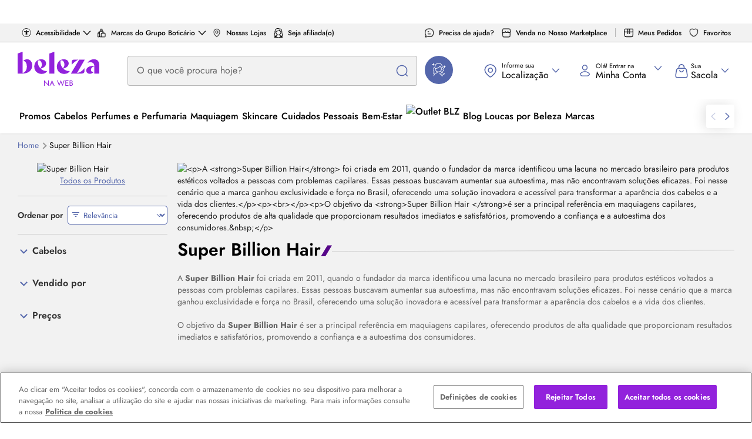

--- FILE ---
content_type: image/svg+xml
request_url: https://res.cloudinary.com/beleza-na-web/image/upload/f_svg,fl_progressive,q_auto:eco/v1/blz/assets-store/0.0.557/images/store/1/title-decoration.svg
body_size: -217
content:
<svg width="957" height="20" xmlns="http://www.w3.org/2000/svg"><path d="M11.36.5H19l-11.36 19H0L11.36.5z" fill="#560789"/><path d="m957 7.5-938 3 .004 1 938-3z" color="#000" fill="#ccc" style="-inkscape-stroke:none"/></svg>

--- FILE ---
content_type: application/javascript; charset=utf-8
request_url: https://www.belezanaweb.com.br/assets/js/commons.658de33b54953cf04629.js
body_size: 35512
content:
/*! For license information please see commons.658de33b54953cf04629.js.LICENSE.txt */
(self.webpackChunkbelezanaweb_store=self.webpackChunkbelezanaweb_store||[]).push([[223],{642:(e,t,n)=>{"use strict";n.r(t),n.d(t,{DEFAULT_TIME_TO_EXPIRES:()=>d,ONE_DAY:()=>r,ONE_HOUR:()=>a,ONE_MINUTE:()=>o,ONE_MONTH:()=>c,ONE_WEEK:()=>i,ONE_YEAR:()=>s,YEAR_IN_MILLISECONDS:()=>l,cookiePrefix:()=>p,createCookie:()=>f,createCookieTime:()=>g,formatToCookiePattern:()=>v,getCookieByName:()=>h,getCurrentAbTestsWithValues:()=>E,init:()=>I,isClient:()=>u,setCookie:()=>m});var o=6e4,a=60*o,r=24*a,i=7*r,c=30*r,s=365*r,l=315576e5,u=function(){return"undefined"!=typeof window},d=a/2,p="abTest",m=function(e){return document.cookie=e},f=function(e){var t=e.name,n=e.value,o=e.time,a=t.includes(p)?t:"".concat(p,"-").concat(t),r=v({name:a,value:n,time:o});return m(r),r},g=function(e){var t=new Date,n=e||d;return t.setTime(t.getTime()+n),t},v=function(e){var t=e.name,n=e.value,o=e.time,a=g(o),r=document.location.port?"":"secure";return"".concat(t,"=").concat(n,"; expires=").concat(a.toGMTString(),"; domain=").concat(document.domain.replace(/^(www|loja|checkout)\./,""),"; path=/; ").concat(r)},h=function(e){if(!u())return"";var t=new RegExp("".concat(e,"=([^;]+)")),n=document.cookie.match(t);return n?n[1]:""},E=function(){var e=arguments.length>0&&void 0!==arguments[0]?arguments[0]:{};return(e[p]||h(p)).split(",").map((function(t){var n="".concat(p,"-").concat(t),o=e[n]||h(n);return"".concat(t,"=").concat(o)})).join(";")},T=n(8168),y=n(9394),b=function(e){var t=h("".concat(p,"-").concat(e.name)),n=function(e){return e.variants.map((function(e){return e.value}))}(e),o=!n.includes(t);return!h(p).split(",").includes(e.name)||o},A=function(e){var t=Number((100*Math.random()).toFixed(2)),n=function(e){return e.reduce((function(t,n,o){if(0===o)return[n.percentage];var a=e.reduce((function(e,t,n){return o>=n?e+t.percentage:e}),0);return[].concat((0,y.A)(t),[a])}),[]).sort((function(e,t){return e-t}))}(e),o=n.findIndex((function(e){return t<=e}));return o<0?A(e):o},S=function(e){var t=e.name,n=e.time,o=e.variants,a=A(o);return f({name:t,value:o[a].value,time:n})},_=function(){var e,t=arguments.length>0&&void 0!==arguments[0]?arguments[0]:{};if("object"!==(e=t,{}.toString.call(e).match(/\s([a-z|A-Z]+)/)[1].toLowerCase()))throw new Error("Test is not a object");!function(){var e=arguments.length>0&&void 0!==arguments[0]?arguments[0]:{},t=Object.keys(e);if(!t.length||!["name","variants"].every((function(e){return t.includes(e)})))throw new Error("Fields name, variants and time is required")}(t);var n=function(e){if(!Array.isArray(e.variants))throw new Error("Array of test variants is necessary");var t=function(e){var t=e.map((function(e){return(0,T.A)({},e,e.percentage&&{percentage:Number(e.percentage.toFixed(2))})})).filter((function(e){return!!e.percentage})).reduce((function(e,t){return e+t.percentage}),0);if(100!==t){var n=100-t,o=e.filter((function(e){return!e.percentage}));return o.map((function(e){return(0,T.A)({},e,{percentage:n/o.length})})).concat(e.filter((function(e){return e.percentage})))}return e}(e.variants),n=t.map((function(t){return function(e){var t=arguments.length>1&&void 0!==arguments[1]?arguments[1]:{},n=["value","percentage"];if(!Object.keys(t).length||!Object.keys(t).every((function(e){return n.includes(e)})))throw new Error("Fields value and percentage is required in test variant on test: ".concat(e));return t}(e.name,t)}));return n}(t);return(0,T.A)({},t,{variants:n})},I=function(){var e=function(){var e=arguments.length>0&&void 0!==arguments[0]?arguments[0]:[];if(!Array.isArray(e))throw new Error("The `tests` param must be a array");return e.map(_)}(arguments.length>0&&void 0!==arguments[0]?arguments[0]:[]);e.filter(b).forEach(S);var t=e.map((function(e){return e.name})).join(",");return f({name:p,value:t,time:c})}},865:(e,t,n)=>{"use strict";n.r(t),n.d(t,{endpointProd:()=>a,endpointQA:()=>o});var o="https://lambda.blzlocal.com.br/events",a="https://lambda.belezanaweb.com.br/events"},2866:(e,t,n)=>{"use strict";n.r(t),n.d(t,{AUTOCOMPLETE_ITEM_CLICK:()=>d,BANNER_CLICK:()=>s,BANNER_VIEW:()=>l,CART_ADD:()=>p,CART_DELETE:()=>f,CART_UPDATE:()=>m,CART_VIEW:()=>g,ENTRANCE:()=>o,INTERACTION:()=>u,LIGHTBOX:()=>N,LOGIN:()=>h,PAGEVIEW:()=>i,PAYMENT_VIEW:()=>v,PRODUCT_CLICK:()=>r,QUIZ_ANSWER:()=>y,QUIZ_CHOICE:()=>b,QUIZ_COMPLETE:()=>A,QUIZ_OPEN:()=>S,QUIZ_QUESTION:()=>_,REVENUE:()=>E,SEARCH:()=>a,SEARCH_SUBMIT:()=>T,SHOWCASE_CLICK:()=>I,SHOWCASE_VIEW:()=>c,WISHLIST_ACTION:()=>C});var o="ENTRANCE",a="SEARCH",r="PRODUCT_CLICK",i="PAGEVIEW",c="SHOWCASE_VIEW",s="BANNER_CLICK",l="BANNER_VIEW",u="INTERACTION",d="AUTOCOMPLETE_ITEM_CLICK",p="CART_ADD",m="CART_UPDATE",f="CART_DELETE",g="CART_VIEW",v="PAYMENT_VIEW",h="LOGIN",E="REVENUE",T="SEARCH_SUBMIT",y="QUIZ_ANSWER",b="QUIZ_CHOICE",A="QUIZ_COMPLETE",S="QUIZ_OPEN",_="QUIZ_QUESTION",I="SHOWCASE_CLICK",C="WISHLIST_ACTION",N="LIGHTBOX"},2244:(e,t,n)=>{"use strict";n.r(t),n.d(t,{createBaseEvent:()=>A,createEvent:()=>T,endpoints:()=>I,eventTypes:()=>S,getDefaultTags:()=>h,makeTags:()=>r.Ay,pageTypes:()=>a,userSession:()=>o});var o={};n.r(o),n.d(o,{getOrCreateSessionId:()=>v,getOrCreateUserIdentity:()=>g,guid:()=>f});var a={};n.r(a),n.d(a,{default:()=>_});var r=n(3654),i=n(8168),c=n(45),s=function(){return"undefined"!=typeof window},l=function(e){if(!s())return null;var t=new RegExp("".concat(e,"=([^;]+)")),n=document&&document.cookie.match(t);return n?n[1]:null},u=function(e){try{return JSON.parse(decodeURIComponent(l(e)).replace(/^j:/,""))}catch(e){return null}},d=function(e){var t=e.cookieName,n=e.cookieValue,o=e.time;if(s()){var a=new Date;a.setTime(a.getTime()+(o||18e5));var r="expires=".concat(a.toGMTString(),";"),i=document.location.port?"":"secure";document.cookie="".concat(t,"=").concat(n,"; ").concat(r,"; path=/; ").concat(i)}},p="blzSessionId",m="userIdentity",f=function(){return"xxxxxxxx-xxxx-4xxx-yxxx-xxxxxxxxxxxx".replace(/[xy]/g,(function(e){var t=16*Math.random()|0;return("x"==e?t:3&t|8).toString(16)}))},g=function(){var e=l(m);if(e)return e;var t=f();return d({cookieName:m,cookieValue:t,time:31536e6}),t},v=function(){var e=l(p);if(e)return e;var t=f();return d({cookieName:p,cookieValue:t}),t};const h=function(){var e=u("currentUser"),t=u("lastUser"),n=e||t||{},o={blueprint:["fbp","fbc","customerId","email","sessionId","userIdentity"],data:{fbp:l("_fbp")||"",fbc:l("_fbc")||"",sessionId:v(),userIdentity:g(),customerId:n.id,email:n.email}};return(0,r.Ay)(o)};var E=["tags"];const T=function(e,t){var n=e.tags,o=(0,c.A)(e,E),a={endpoint:(null==t?void 0:t.endpoint)||null,useFetch:(null==t?void 0:t.useFetch)||!1},r=(0,i.A)({},o,{tags:[].concat(n||[])}),s={concatTags:l,getEvent:function(){return r},getParsedEvent:u,setEndpoint:function(e){return a.endpoint=e,s},send:function(){if(null!=a&&a.endpoint){l(h());var e=u(),t=new Blob([JSON.stringify(e,null,2)],{type:"application/json"});return a.useFetch?(fetch(a.endpoint,{method:"POST",body:t,headers:{"Content-Type":"application/json"}}),s):(navigator.sendBeacon(a.endpoint,t),s)}console.error("Please, set endpoint to send events")}};function l(e){return r.tags=r.tags.concat(e),s}function u(){return(0,i.A)({},r,{tags:r.tags.join(",")})}return s};var y=["tags"],b=["tags"];const A=function(e,t){var n=e.tags,o=(0,c.A)(e,y);return function(e){var a=e.tags,r=(0,c.A)(e,b),s=(n||[]).concat(a||[]);return T((0,i.A)({},o,r,{tags:s}),t)}};var S=n(2866);const _={Home:"HOME",Linha:"BRAND_LINE",Marca:"BRAND",Atributo:"ATTRIBUTE",SubCategoria:"SUBCATEGORY",Categoria:"CATEGORY",AtributoEspecial:"SPECIAL_ATTRIBUTE",Departamento:"DEPARTMENT",Produto:"PRODUCT",Landing:"LANDING",Busca:"SEARCH",Institucional:"INSTITUTIONAL",MinhaConta:"ACCOUNT",404:"NOT_FOUND",Login:"LOGIN",ListaMarcas:"ALL_BRANDS",Sacola:"CART",Pagamento:"CHECKOUT",Duvidas:"FAQ",410:"GONE",Senha:"PASSWORD",Newsletter:"NEWSLETTER",orderTracking:"TRACKING",MapaSite:"SITEMAP",PoliticaPrivacidade:"PRIVACY_POLICY",Email:"CONTACT",VisiteSaloes:"CKAMURA_SALON"};var I=n(865)},3654:(e,t,n)=>{"use strict";n.d(t,{Ay:()=>o});const o=/^(553|654)$/.test(n.j)?null:function(e){var t=e.blueprint,n=e.data,o=e.separator,a=void 0===o?":":o;return(t||[]).filter(function(e){return function(t){var n=e[t.replace(/->.*$/,"")];return!1===n||0===n||n}}(n)).map(function(e){var t=e.data,n=e.separator;return function(e){var o,a=e.split("->");return(a[1]||a[0])+n+(o=t[a[0]],"".concat(o||"").replace(/:/g,"_").replace(/,/g,".").replace(/["']/g,""))}}({data:n,separator:a}))}},7635:e=>{"use strict";const t=window.blz||{};t.locale={"Bad Request":"Existem erros no formulário.",Unauthorized:"Você não possui autorização.",Forbidden:"Você não possui permissão.","Not Found":"Não encontrado.","Method Not Allowed":"Não é permitida essa ação.","Request Timeout":"Tempo esgotado.",Conflict:"Conflita com outro registro já salvo.","Request Entity Too Large":"Campo ultrapassa o limite.","Request-URI Too Long":"URI muito longa.","Unprocessable Entity":"Existem erros no formulário.","Internal Server Error":"Ops! Estamos com problemas técnicos. Tente novamente mais tarde.","Bad Gateway":"Ops! Estamos com problemas técnicos. Tente novamente mais tarde.","Service Unavailable":"Ops! Estamos com problemas técnicos. Tente novamente mais tarde.","Gateway Timeout":"Ops! Estamos com problemas técnicos. Tente novamente mais tarde.","Forwarding error":"Ops! Estamos com problemas técnicos. Tente novamente mais tarde.",internal_server_error:"Ops! Estamos com problemas técnicos. Tente novamente mais tarde.",bad_credentials:"Usuário ou senha incorretos.",invalid_username_or_password:"Usuário ou senha incorretos.",try_again:"Ops! Estamos com problemas técnicos. Tente novamente mais tarde.",TRY_AGAIN:"Ops! Estamos com problemas técnicos. Tente novamente mais tarde.",CONNECTION_PROBLEMS:"Não foi possível acessar o seu carrinho devido a um problema de conexão da sua internet. Por favor, tente conectar novamente.","Token is missing":"Por favor, faça login novamente para concluir esta ação.",need_login:"Informe seu usuário e senha para continuar.",no_email:"Realize seu cadastro pelo formulário abaixo.",404:"Não encontrado.",all_fields_required:"Todos campos são obrigatórios.",ALERT_ALREADY_EXISTS:"Alerta já cadastrado.","Alert already exists":"Alerta já cadastrado.","only authenticated user can access this resource":"Você não possui permissão.",affiliate_link_success:"Link gerado! Agora é só compartilhar nas suas redes sociais",affiliate_link_error:"Erro ao gerar link, tente novamente.",gift:"Brinde",ORDER_ALREADY_GENERATED:"Pedido já feito",PRODUCT_ITEM_NOT_FOUND:"Produto não encontrado",PRODUCT_NOT_MARKETABLE:"Produto não vendável",CART_WITHOUT_ITEMS:"Carrinho vazio",CART_INVALID_ID:"Encontramos problemas para alterar o seu carrinho",INVALID_INSTALLMENT_OPTION:"Parcelamento inválido",CART_WITHOUT_SHIPPING_ADDRESS:"Carrinho sem endereço de entrega",CART_WITHOUT_CUSTOMER:"Carrinho sem cliente",CUSTOMER_MISSING_REQUIRED_DATA:"Faltam campos obrigatórios",CART_BELONGS_TO_OTHER_CUSTOMER:"Carrinho de outro usuário",GIFT_REMOVED:"O brinde {0} foi retirado do carrinho",MAX_QUANTITY_PER_ITEM:"Excedida quantidade de itens",NEGATIVE_QUANTITY:"Quantidade negativa",MAX_ITEMS_PER_CART:"Excedida quantidade de itens no carrinho",ITEM_QUANTITY_EXCEEDS_INVENTORY_CAPACITY:"Excede quantidade disponível no estoque",UNSUPPORTED_PAYMENT_TYPE:"Tipo de pagamento não suportado",PROCESSING_PAYMENT:"Processando o pagamento",FRAUD_DETECTED:"Fraude",CART_WITHOUT_SHIPPING_QUOTE:"Carrinho sem frete calculado",ITEM_OUT_OF_STOCK_INSTANCE:"Sem estoque",ITEM_PRICE_CHANGE_INSTANCE:"Mudou valor do produto",ITEM_INVALID_PRICE_INSTANCE:"Preço inválido",PAYMENT_ALREADY_AUTHORIZED:"Pagamento já autorizado",PAYMENT_NOT_FOUND:"Pagamento não encontrado",PAYPAL_PAYMENT_ERROR:"Erro no paypal",ALL_ITEMS_ARE_OUT_OF_STOCK:"Todos os itens estão esgotados",ITEM_OUT_OF_STOCK:"Este item não está disponível no estoque",INVALID_COUPON:"O cupom não é valido :(",COUPON_NOT_FOUND:"O cupom não é valido :(",EXPIRED_COUPON:"O cupom está com prazo expirado",COUPON_NOT_APPLICABLE:"Este cupom não pode ser aplicado nesta seleção de produtos",USAGE_LIMIT_REACHED:"O cupom não é valido :(",COUPON_ALREADY_USED:"O cupom já foi aplicado","Invalid current password":"Sua senha atual está errada",SUBSCRIPTION:"assinatura",normal:"Normal",express:"Expresso","super-express":"Super Expresso","pick-up-in-store":"Retirar na loja","click-and-collect":"Retirar na loja",shippingType:"Tipo de Entrega",PRODUCT_WITHOUT_INVENTORY_INFORMATION:"Produto sem informação de estoque.",PRODUCT_NOT_AVAILABLE:"Produto não disponível",PRODUCT_NOT_WEIGHTED:"Produto sem peso!",CANT_FIND_DATA_TO_PROCESS_TRACKING:"Não foi possível encontrar dados do processo de rastreamento",CANT_FIND_SHIPPING_INFORMATION_FOR_ORDER:"Não foi possível encontrar informação do pedido.",WRONG_PERCENT_VALUE:"O valor percentual deve ser maior do que 0 e menor ou igual do que 1",SHIPPING_TYPE_NOT_AVAILABLE_FOR_CART:"Tipo de frete não disponível",QUOTE_ZIP_CODE_DIFFERENT_THAN_PRESHIP_ZIP_CODE:"Cotação para o carrinho possui CEP diferente. Deve cotar novamente",MUST_INFORM_ORDER_ID:"Informe o Id do pedido",ORDER_ALREADY_PROCESSED:"Pedido em processamento",CANT_FIND_ORDER_ADDRESS_INFO:"Não é possível encontrar informações de endereço do pedido",CANT_FIND_DEFAULT_SHIPPING_FOR_ORGANIZATION:"Não é possível encontrar tipo de envio",CANT_FIND_ANY_SHIPPING_OPTIONS:"Não foram encontradas opções de envio",CANT_FIND_ANY_DELIVERY_OPTIONS:"Não foram encontradas opções de entrega",CANT_QUOTE_PRESHIPPED_CART:"Não é possível cotar para pedido pré-enviado",MISSPELLED_ZIP_CODE:"CEP incorreto.",ORDER_HAS_NO_PRODUCT_AT_INVENTORY:"Pedido não possui produtos no estoque.",CANT_FIND_SHIPPING_ITEM_FOR_INVENTORY:"Não foi possível encontrar este produto no estoque",PRE_SHIP_NOT_EXECUTED_FOR_ORDER:"A entrega prometida não pôde ser executada",CANT_FIND_DELIVERY_ITEMS:"Não é possível encontrar itens de entrega.",ITEMS_ARE_MANDATORY:"Items são obrigatórios.",LOCALITY_CODE_IS_MANDATORY:"Address locality code is mandatory.",CANT_FIND_ZIPCODE_FOR_INVENTORY:"Não foi possível encontrar CEP para estoque",ZIP_CODE_IS_NOT_VALID:"CEP não é válido.",POSTAL_CODE_CANT_BE_NULL:"CEP não pode ser vazio.",DESTINATION_ZIP_CODE_IS_MANDATORY:"CEP de destino é obrigatório",INVALID_NORMAL_LEAD_TIME:"Prazo de entrega normal inválido",ORDER_CANCELED:"pedidos cancelados",ORDER_IN_PROGRESS:"pedidos abertos",ORDER_COMPLETED:"pedidos entregues",ORDER_:"todos os pedidos",CUSTOMER_NOT_FOUND:"Usuário não encontrado",CUSTOMER_INVALID_EMAIL:"E-mail inválido",NEWSLETTER_NOT_FOUND_TO_EMAIL:"E-mail não encontrado",NEWSLETTER_FOUND_TO_EMAIL:"Ops! Conferimos aqui e esse e-mail já está cadastrado",GUEST_PASSWORD_UPDATE:"Não foi possível atualizar a senha",EMAIL_ALREADY_EXISTS:"E-mail já em uso",CPF_ALREADY_EXISTS:"Esse CPF já está em uso.",SHIPPING_ADDRESS_NOT_FOUND:"endereço de entrega não encontrado",PASSWORD_TOKEN_NOT_FOUND:"Senha inválida",DONT_EDIT_BILLING_ADDRESS:"O endereço de cobrança só pode ser alterado na sua conta",INVALID_CUSTOMER_REGISTRATION:"Não foi possível efetuar o cadastro, verifique os dados digitados e tente de novo",customer_does_not_exists:"O usuário não existe",CUSTOMER_INVALID_NAME:"Informe o nome completo.",INVALID_ANSWER:"Informe uma resposta.",REVIEW_NOT_ELEGIBLE:"Você já votou nesse comentário",REVIEW_MAX_IMAGE_SIZE_ERROR:"Uma ou mais fotos excedem o tamanho máximo permitido (5MB).",REVIEW_MAX_IMAGE_QUANTITY_ERROR:"Quantidade máxima de fotos excedida (4 fotos).",REVIEW_IMAGE_UPLOAD_ERROR:"Não foi possível enviar uma ou mais fotos. Tente novamente.",REVIEW_SUCCESS:"A sua avaliação foi enviada para moderação e poderá ser publicada em breve!",REVIEW_ERROR:"Não foi possível enviar sua avaliação. Tente novamente.",REVIEW_INVALID:"Por favor, escreva pelo menos uma frase.",REVIEW_NAME_INVALID:"Por favor, digite pelo menos 2 termos",REVIEW_EMAIL_INVALID:"Por favor, preencha com um e-mail válido",REVIEW_RATING_INVALID:"Por favor, preencha com uma nota entre 1 e 5 estrelas",REVIEW_FORM_TITLE:"Avalie este produto",REVIEW_LOAD_ERROR:"Não foi possível carregar os comentários do produtos. Você pode seguir navegando ou tentar novamente mais tarde.",REVIEW_LOAD_MORE_ERROR:"Não foi possível carregar todos os comentários do produtos. Você pode seguir navegando ou tentar novamente mais tarde.",REVIEW_DONOT_HAVE_IMAGE_BY_FILTER:"Não temos avaliações com fotos para o filtro selecionado. Por favor, selecione outra opção de ordenação ou remova o filtro.",REVIEW_DONOT_HAVE_IMAGES:"Ainda não temos avaliações com fotos para este produto. Por favor, selecione outra opção de ordenação.",FAVORITES_ADDED:"Produto adicionado aos favoritos",FAVORITES_REMOVED:"Produto removido dos favoridos",FAVORITES_ADD_INVALID_SKU_ERROR:"Não foi possível adicionar o produto aos favoritos",deliverAtPhysicalStore:"Retirar na loja",deliveredPhysicalStore:"Entregue na loja",postalCode:"CEP","cep.missing":"CEP desconhecido","may not be null":"é obrigatório","may not be empty":"não pode ser vazio","quote.no.delivery.options":"Sem opções de entrega viável",email:"E-mail",subject:"Assunto",name:"Nome",comment:"Comentário",INVALID_EMAIL:"O e-mail informado não é válido.",INVALID_SUBJECT:"O assunto deve ser curto.",CARD:"Cartão de Crédito",PAYPAL:"Paypal",BOLETO:"Boleto Bancário",CASHIER:"Caixa da Loja",shipping:{could_not_calculate:"Não foi possível calcular o frete.",could_not_recalculate:"Não foi possível recalcular o frete."},CUSTOMER_CREDIT_CARD_NOT_FOUND:"Cartão de crédito não encontrado",CREDIT_CARD_REQUIRED:"Cartão de crédito inválido",CREDIT_CARD_WITH_ADDRESS_REFERENCE:"Endereço associado a um cartão de crédito. Para deletá-lo exclua o cartão de crédito associado em Meus Cartões.","card-amex":"Amex","card-diners":"Diners","card-dinners":"Diners","card-elo":"Elo","card-master":"MasterCard","card-mc":"MasterCard","card-no":"Desconhecido","card-visa":"Visa","card-hipercard":"Hipercard",BUSINESS:"Comercial",HOME:"Casa",RURAL:"Rural",POST_OFFICE_BOX:"Caixa Postal",APARTMENT:"Apartamento",CONDOMINIUM:"Condominio",OTHER:"Outro",FIDELITY_MIN_AGE_REQUIRED:"Para participar do programa de fidelidade, você precisa ser maior de 16 anos",CPF_BELONGS_TO_AN_EMPLOYEE:"Para participar do programa de fidelidade, você não pode ser nosso funcionário",offer:{"CART.AMOUNT_DISCOUNT":"Desconto no Carrinho:","PRODUCT.GIFT":"Brinde:","NORMAL_SHIPPING.PERCENT_DISCOUNT":"Desconto na Entrega Normal:","NORMAL_SHIPPING.AMOUNT_DISCOUNT":"Desconto na Entrega Normal:","EXPRESS_SHIPPING.PERCENT_DISCOUNT":"Desconto na Entrega Express:","EXPRESS_SHIPPING.AMOUNT_DISCOUNT":"Desconto na Entrega Express:","SUPER_EXPRESS_SHIPPING.PERCENT_DISCOUNT":"Desconto na Entrega Super Express:","SUPER_EXPRESS_SHIPPING.AMOUNT_DISCOUNT":"Desconto na Entrega Super Express:","PRODUCT.PERCENT_DISCOUNT":"Desconto no Produto:"},opts:{newsletter:{28:"Quero receber novidades, promoções e ofertas de Tudo pra Cabelo."},partnerNews:{28:"Quero receber novidades, promoções e ofertas personalizadas sobre as demais marcas da Unilever e sobre as suas ações para fazer o bem."}}},e.exports=t.locale},4164:(e,t,n)=>{"use strict";const o=n(9921),a={endpoint:blz.globals.eventEndpoint,organizationId:blz.organizationId,platform:"mobile"===blz.globals.platform?"m.site":"desktop"},r={entrance:e=>i("entrance",e),search:e=>i("search",e),productClick:e=>i("productClick",e),pageView:e=>i("pageView",e),addProduct:e=>i("addProduct",e),bannerView:e=>i("bannerView",e),bannerClick:e=>i("bannerClick",e),showcaseView:e=>i("showcaseView",e),showcaseClick:e=>i("showcaseClick",e),interaction:e=>i("interaction",e),lightboxFormCompleted:e=>i("lightboxFormCompleted",e),sendAutocompleteItemClick:e=>i("sendAutocompleteItemClick",e),quizAnswer:e=>i("quizAnswer",e),quizQuestion:e=>i("quizQuestion",e),quizOpen:e=>i("quizOpen",e),quizComplete:e=>i("quizComplete",e),quizChoice:e=>i("quizChoice",e),wishlistAction:e=>i("wishlistAction",e)};function i(e,t){return o[e](t,a)}e.exports=r},9921:(e,t,n)=>{"use strict";const{createBaseEvent:o,makeTags:a,eventTypes:r}=n(2244),{getCurrentAbTestsWithValues:i}=n(642),{ENTRANCE:c,SEARCH:s,PAGEVIEW:l,PRODUCT_CLICK:u,CART_ADD:d,BANNER_CLICK:p,BANNER_VIEW:m,SHOWCASE_VIEW:f,SHOWCASE_CLICK:g,INTERACTION:v,AUTOCOMPLETE_ITEM_CLICK:h,LIGHTBOX:E,QUIZ_ANSWER:T,QUIZ_QUESTION:y,QUIZ_OPEN:b,QUIZ_COMPLETE:A,QUIZ_CHOICE:S,WISHLIST_ACTION:_}=r,I={hostname:"webstore",priority:"NORMAL",alertType:"INFO"},C=["pathname->uri"];function N(e){let t=arguments.length>1&&void 0!==arguments[1]?arguments[1]:{};const{organizationId:n,platform:a,endpoint:r}=e,i={...I,organizationId:n,platform:a};return o(i,{endpoint:r,useFetch:!0})(t)}const O={entrance:function(e,t){let{utmTags:n,location:o}=e;const r=JSON.parse(o);N(t,{title:c,text:c}).concatTags(a({blueprint:["abTest"],data:{abTest:i()}})).concatTags(a({blueprint:["utmSource","utmMedium","utmCampaign","utmContent"],data:n})).concatTags(a({blueprint:C,data:{pathname:r.pathname+r.hash}})).send()},search:function(e,t){let{data:n,search:o,utmSource:r,blzGlobals:i,faceId:c}=e;const l=JSON.parse(i);N(t,{title:s,text:"SEARCH_PRODUCT_CLICK"}).concatTags(a({blueprint:["sku","position","page"],data:n})).concatTags(a({blueprint:["type"],data:{type:null==n?void 0:n.origin}})).concatTags(a({blueprint:["q","algorithm"],data:l})).concatTags(a({blueprint:["utmSource"],data:{utmSource:r}})).concatTags(a({blueprint:["ordem->orderBy"],data:o})).concatTags(a({blueprint:["faceId"],data:{faceId:c}})).send()},productClick:function(e,t){let{data:n,utmSource:o,templateInfos:r}=e;N(t,{title:u,text:u}).concatTags(a({blueprint:["sku","position","page","showcaseType","showcasePosition","showcaseTitle","showcaseIsAutoSorting","showcaseIsDisplayAsCarousel","showcasePersonalizationMethod","showcaseAppliedPersonalizationMethod","showcaseRecommendationType","showcaseCount","showcaseQueryType"],data:n})).concatTags(a({blueprint:["templateType"],data:n.templateType?n:r})).concatTags(a({blueprint:["templateUri"],data:n.templateUri?n:r})).concatTags(a({blueprint:["templateName","templateDepartmentSlugname","templateCategorySlugname","templateSubcategorySlugname","templateBrandSlugname","templateLineSlugname"],data:r})).concatTags(a({blueprint:["utmSource"],data:{utmSource:o}})).send()},pageView:function(e,t){let{...n}=e;const{data:o,blzInfo:r,translatedPageType:i,location:c,source:s,sourceId:u,document:d,utmTags:p,faceId:m}=n,f=JSON.parse(r),g=JSON.parse(c),v=JSON.parse(d),h=N(t,{title:l,text:l});h.concatTags(a({blueprint:["name"],data:o})).concatTags(a({blueprint:["organizationId"],data:f})).concatTags(a({blueprint:["sku","slugName","price"],data:f.globals})).concatTags(a({blueprint:["attribute","attributeValue","department","category","subcategory","brand","brandLine"],data:f.globals.pageTree})).concatTags(a({blueprint:["type"],data:{type:i}})).concatTags(a({blueprint:["source","sourceId"],data:{source:s,sourceId:u}})).concatTags(a({blueprint:["referrer"],data:v})).concatTags(a({blueprint:["utmSource","utmMedium","utmCampaign","utmContent"],data:p})).concatTags(a({blueprint:["eventId"],data:o})).concatTags(a({blueprint:["sellerId"],data:f.product||{}})).concatTags(a({blueprint:["buybox"],data:f.product||{}})).concatTags(a({blueprint:["faceId"],data:{faceId:m}})).concatTags(a({blueprint:["eventId"],data:o})),"quiz-recommendation-result"===f.pageName?h.concatTags(a({blueprint:["uri"],data:{uri:"/quiz/recomendacao"}})):h.concatTags(a({blueprint:C,data:{pathname:g.pathname+g.hash}})),h.send()},addProduct:function(e,t){e.cartItems.sku.forEach((n=>{var o,r;const c={sku:n.sku||n,price:(null===(o=e.cartItems.layer)||void 0===o?void 0:o.price)||e.cartItems.price,quantity:n.quantity||1,sellerId:null===(r=n.seller)||void 0===r?void 0:r.id},s=N(t,{title:d,text:"CART_ADD"});s.concatTags(a({blueprint:["sku","price","quantity","sellerId"],data:c})).concatTags(a({blueprint:["abTest"],data:{abTest:i()}})).concatTags(a({blueprint:["faceId"],data:{faceId:e.faceId}})).concatTags(a({blueprint:["eventId"],data:e.cartItems})),s.send()}))},bannerView:function(e,t){let{bannersIds:n,uri:o}=e;N(t,{title:m,text:m}).concatTags(a({blueprint:["bannerIds","uri"],data:{bannerIds:n,uri:o}})).send()},bannerClick:function(e,t){let{dataBanner:n}=e;N(t,{title:p,text:p}).concatTags(a({blueprint:["zone","campaignTitle","uri","bannerTitle","bannerImage","bannerId","destination","position"],data:n})).send()},wishlistAction:function(e,t){let{dataEvent:n}=e;const o=N(t,{title:_,text:_});o.concatTags(a({blueprint:["action","category","label","sku","traceId"],data:n})),o.send()},showcaseView:function(e,t){let{data:n,location:o,templateInfos:r}=e;const i=function(e){try{return e.split("?")[0]}catch{return""}}(null==n?void 0:n.destinationUrl),c=JSON.parse(o),s=N(t,{title:f,text:f});s.concatTags(a({blueprint:["showcaseTitle"],data:{showcaseTitle:n.title}})).concatTags(a({blueprint:["type","showcaseCount","autoSorting","displayAsCarousel","showcaseRecommendationType","position","queryType","skus","abTest"],data:n})).concatTags(a({blueprint:["templateType"],data:n.templateType?n:r})).concatTags(a({blueprint:["destinationUrl"],data:{destinationUrl:i}})),n.customUri?s.concatTags(a({blueprint:["uri"],data:{uri:n.customUri}})):s.concatTags(a({blueprint:C,data:{pathname:c.pathname+c.hash}})),s.send()},showcaseClick:function(e,t){let{dataEvent:n,location:o}=e;const r=JSON.parse(o),i=N(t,{title:g,text:g});i.concatTags(a({blueprint:["action","category","label","position","traceId","values"],data:n})).concatTags(a({blueprint:["showcaseTitle","type"],data:n})).concatTags(a({blueprint:["templateType"],data:n.templateType})),n.recommendationType&&i.concatTags(a({blueprint:["recommendationType"],data:{recommendationType:n.recommendationType}})),n.customUri?i.concatTags(a({blueprint:["uri"],data:{uri:n.customUri}})):i.concatTags(a({blueprint:C,data:{pathname:r.pathname+r.hash}})),i.send()},interaction:function(e,t){let{dataEvent:n,location:o}=e;const r=JSON.parse(o),c=N(t,{title:v,text:v});c.concatTags(a({blueprint:["category","action","label","values","traceId"],data:n})).concatTags(a({blueprint:["abTest"],data:{abTest:i()}})),n.customUri?c.concatTags(a({blueprint:["uri"],data:{uri:n.customUri}})):c.concatTags(a({blueprint:C,data:{pathname:r.pathname+r.hash}})),c.send()},sendAutocompleteItemClick:function(e,t){let{data:n,utmSource:o}=e;N(t,{title:h,text:h}).concatTags(a({blueprint:["term","type","path","departments","sku"],data:n})).concatTags(a({blueprint:["utmSource"],data:{utmSource:o}})).send()},lightboxFormCompleted:function(e,t){let{data:n,blzInfo:o}=e;const{name:a,email:r,phone:i,date:c}=n,s=JSON.parse(o);N(t,{title:E,text:E,uri:s.globals.pageTree.uri,organizationId:s.organizationId,lightboxName:a,lightboxEmail:r,lightboxPhone:i,lightboxType:"SCROLL",lightboxOptIn:!0,lightboxDate:c}).send()},quizAnswer:function(e,t){let{data:n}=e;N(t,{title:T,text:T}).concatTags(a({blueprint:["quizId","quizTitle","question","answer","percentage","platform"],data:n})).send()},quizQuestion:function(e,t){let{data:n}=e;N(t,{title:y,text:y}).concatTags(a({blueprint:["quizId","quizTitle","question","percentage","platform"],data:n})).send()},quizOpen:function(e,t){let{data:n}=e;N(t,{title:b,text:b}).concatTags(a({blueprint:["platform"],data:n})).send()},quizComplete:function(e,t){let{data:n}=e;N(t,{title:A,text:A}).concatTags(a({blueprint:["quizId","quizTitle","percentage","platform"],data:n})).send()},quizChoice:function(e,t){let{data:n}=e;N(t,{title:S,text:S}).concatTags(a({blueprint:["quizId","quizTitle","platform"],data:n})).send()}};e.exports=O},2614:(e,t,n)=>{"use strict";const o=n(7272),a=n(5454),r=n(4164),i=n(9733),c=n(3895),s={entrance:function(e){if(e)return!1;const t=JSON.stringify(window.location),n=l;r.entrance({utmTags:n,location:t})},search:function(e){const t=i.search(document.search),n=d,o=localStorage.getItem("faceID"),a=JSON.stringify(blz.globals);t.ordem||(t.ordem="relevancia"),r.search({data:e,search:t,utmSource:n,blzGlobals:a,faceId:o})},productClick:function(e){const t=d,n=u();r.productClick({data:e,utmSource:t,templateInfos:n})},showcaseView:function(e){const t=JSON.stringify(window.location),n=u();r.showcaseView({data:e,location:t,templateInfos:n})},quizAnswer:function(e){r.quizAnswer({data:e})},quizQuestion:function(e){r.quizQuestion({data:e})},quizOpen:function(e){r.quizOpen({data:e})},quizComplete:function(e){r.quizComplete({data:e})},quizChoice:function(e){r.quizChoice({data:e})},pageView:function(e){const t=JSON.stringify(blz),n=function(e){const t={Home:"HOME",Linha:"BRAND_LINE",Marca:"BRAND",Atributo:"ATTRIBUTE",SubCategoria:"SUBCATEGORY",Categoria:"CATEGORY",AtributoEspecial:"SPECIAL_ATTRIBUTE",Departamento:"DEPARTMENT",Produto:"PRODUCT",Landing:"LANDING",Busca:"SEARCH",Institucional:"INSTITUTIONAL",MinhaConta:"ACCOUNT",404:"NOT_FOUND",Login:"LOGIN",ListaMarcas:"ALL_BRANDS",Sacola:"CART",Pagamento:"CHECKOUT",Duvidas:"FAQ",410:"GONE",Senha:"PASSWORD",Newsletter:"NEWSLETTER",orderTracking:"TRACKING",MapaSite:"SITEMAP",PoliticaPrivacidade:"PRIVACY_POLICY",Email:"CONTACT",VisiteSaloes:"CKAMURA_SALON"};return t[e]?t[e]:e}(blz.pageType),o=new URLSearchParams(window.location.search),a=o.get("source"),i=o.get("sourceId"),c=JSON.stringify(window.document),s=l,u=localStorage.getItem("faceID"),d=JSON.stringify(window.location);r.pageView({data:e,blzInfo:t,translatedPageType:n,source:a,sourceId:i,document:c,utmTags:s,faceId:u,location:d})},addProduct:function(e){const t=localStorage.getItem("faceID");r.addProduct({cartItems:e,faceId:t})},bannerClick:function(){const e=JSON.parse(a.sanitize($(this).attr("data-banner")||"{}"));r.bannerClick({dataBanner:e})},bannerView:function(e,t){r.bannerView({bannerIds:e,uri:t})},interaction:function(e,t){const n=JSON.stringify(window.location);if(!t){const n=$(e.target);t=n.data("interaction")||n.closest("[data-interaction]").data("interaction")||{}}t.category||(t.category=(blz.pageName||"").toUpperCase()),r.interaction({dataEvent:t,location:n})},wishlistAction:function(e,t){var n;const o=JSON.stringify(window.location);if(!t){const n=$(e.target);t=n.data("wishlistAction")||n.closest("[data-wishlist-action]").data("wishlistAction")||{}}const a=null==e||null===(n=e.target)||void 0===n?void 0:n.closest("[data-action]");if(a){const e="adicionar"===a.dataset.action?"Add":"Remove";t.label=`${t.label}-${e}`}t.action||(t.action="Link-Click"),t.category||(t.category="WISHLIST"),r.wishlistAction({dataEvent:t,location:o})},showcaseClick:function(e,t){const n=JSON.stringify(window.location);if(!t){const n=$(e.target);t=n.data("showcaseClick")||n.closest("[data-showcase-click]").data("showcaseClick")||{}}if(t.type){var o,a;const i=null==e||null===(o=e.target)||void 0===o?void 0:o.closest("[data-action]"),c=null==e||null===(a=e.target)||void 0===a?void 0:a.getAttribute("data-sku");if(i){const e="adicionar"===i.dataset.action?"Add":"Remove";t.label=`${t.label}-${e}`}!t.values&&c&&(t.values=`sku;${c}`),r.showcaseClick({dataEvent:t,location:n})}},toast:function(e){s.interaction({},{category:(blz.pageName||"").toUpperCase(),action:(window.uiClick||"").trim(),label:"TOAST_"+(e.type||"").toUpperCase(),values:"message;"+e.msg,traceId:e.traceId||""})},socialInfo:function(e,t){const n="_blz"+t+"info";if(!c.object(e))return;if(o.readCookie(n))return;e.status=e.status||"";const a={category:(blz.pageName||"").toUpperCase(),action:t,label:e.status};"connected"===e.status&&(delete e.status,a.values=e.values,!o.readCookie("lastUser")&&e.email&&(document.cookie=o.setCookie("lastUser",JSON.stringify({email:e.email}),31536e6)),document.cookie=o.setCookie(n,!0,18e5)),s.interaction({},a)},fbinfo:function(e){s.socialInfo(e,"fb")},sendAutocompleteItemClick:function(e){const t=d;r.sendAutocompleteItemClick({data:e,utmSource:t})},lightboxFormCompleted:function(e){const t=JSON.stringify(blz);r.lightboxFormCompleted({data:e,blzInfo:t})}},l={utmSource:o.readCookie("_source")||"(direct)",utmMedium:o.readCookie("_medium"),utmCampaign:o.readCookie("_campaign"),utmContent:o.readCookie("_content")};function u(){const e=blz.globals.pageTree;return{templateName:e.name,templateType:e.pageType,templateUri:e.uri,templateDepartmentSlugname:e.department,templateCategorySlugname:e.category,templateSubcategorySlugname:e.subcategory,templateBrandSlugname:e.brand,templateLineSlugname:e.brandLine}}const d=o.readCookie("_source")||"(direct)";e.exports=s},3428:(e,t,n)=>{"use strict";function o(e,t,n){return t in e?Object.defineProperty(e,t,{value:n,enumerable:!0,configurable:!0,writable:!0}):e[t]=n,e}function a(e,t){var n=Object.keys(e);if(Object.getOwnPropertySymbols){var o=Object.getOwnPropertySymbols(e);t&&(o=o.filter((function(t){return Object.getOwnPropertyDescriptor(e,t).enumerable}))),n.push.apply(n,o)}return n}function r(e){for(var t=1;t<arguments.length;t++){var n=null!=arguments[t]?arguments[t]:{};t%2?a(Object(n),!0).forEach((function(t){o(e,t,n[t])})):Object.getOwnPropertyDescriptors?Object.defineProperties(e,Object.getOwnPropertyDescriptors(n)):a(Object(n)).forEach((function(t){Object.defineProperty(e,t,Object.getOwnPropertyDescriptor(n,t))}))}return e}function i(e){return function(e){if(Array.isArray(e))return c(e)}(e)||function(e){if("undefined"!=typeof Symbol&&Symbol.iterator in Object(e))return Array.from(e)}(e)||function(e,t){if(e){if("string"==typeof e)return c(e,t);var n=Object.prototype.toString.call(e).slice(8,-1);return"Object"===n&&e.constructor&&(n=e.constructor.name),"Map"===n||"Set"===n?Array.from(e):"Arguments"===n||/^(?:Ui|I)nt(?:8|16|32)(?:Clamped)?Array$/.test(n)?c(e,t):void 0}}(e)||function(){throw new TypeError("Invalid attempt to spread non-iterable instance.\nIn order to be iterable, non-array objects must have a [Symbol.iterator]() method.")}()}function c(e,t){(null==t||t>e.length)&&(t=e.length);for(var n=0,o=new Array(t);n<t;n++)o[n]=e[n];return o}function s(e){return Array.prototype.slice.call(e)}function l(e){var t=arguments.length>1&&void 0!==arguments[1]?arguments[1]:document;return"function"==typeof e?s(e()):"string"==typeof e?s(t.querySelectorAll(e)):e instanceof HTMLElement!=0?[e]:e instanceof NodeList!=0?e:[]}function u(e,t,n){return Math.min(Math.max(e,t),n)}n.r(t),n.d(t,{default:()=>E}),Math.sign||(Math.sign=function(e){return(e>0)-(e<0)||+e});const d=function(e){var t,n,o,a,c,s,d,p,m,f,g,v,h,E,T,y,b,A,S,_,I,C,N,O,w,R,L,D,x,P,k,M,U,z,F=arguments.length>1&&void 0!==arguments[1]?arguments[1]:{},q="data-keen-slider-moves",H="data-keen-slider-v",B=[],V=null,j=!1,W=!1,G=0,$=[];function Y(e,t,n){var o=arguments.length>3&&void 0!==arguments[3]?arguments[3]:{};e.addEventListener(t,n,o),B.push([e,t,n,o])}function Q(e){if(A&&S===K(e)&&re()){var n=ee(e).x;if(!te(e)&&O)return X(e);O&&(Ce(),_=n,O=!1),e.cancelable&&e.preventDefault();var o=_-n;w+=Math.abs(o),!R&&w>5&&(R=!0,t.setAttribute(q,!0)),be(N(o,Oe)*(ce()?-1:1),e.timeStamp),_=n}}function J(e){A||!re()||function(e){return e.hasAttribute(y.preventEvent)}(e.target)||(A=!0,O=!0,S=K(e),R=!1,w=0,te(e),de(),b=f,_=ee(e).x,be(0,e.timeStamp),oe("dragStart"))}function X(e){A&&S===K(e,!0)&&re()&&(t.removeAttribute(q),A=!1,function(){switch(oe("beforeChange"),y.mode){case"free":!function(){if(0===h)return!(!Ae(0)||ie())&&me(f);var e=y.friction/Math.pow(Math.abs(h),-.5);fe(Math.pow(h,2)/e*Math.sign(h),6*Math.abs(h/e),(function(e){return 1-Math.pow(1-e,5)}))}();break;case"free-snap":!function(){if(0===h)return me(f);var e=y.friction/Math.pow(Math.abs(h),-.5),t=Math.pow(h,2)/e*Math.sign(h),n=6*Math.abs(h/e),o=(G+t)/(s/d);fe((-1===g?Math.floor(o):Math.ceil(o))*(s/d)-G,n,(function(e){return 1-Math.pow(1-e,5)}))}();break;default:me((1===d&&0!==g?b:f)+Math.sign(g))}}(),oe("dragEnd"))}function K(e){var t=arguments.length>1&&void 0!==arguments[1]&&arguments[1]?function(e){return e.changedTouches}(e):Z(e);return t?t[0]?t[0].identifier:"error":"default"}function Z(e){return e.targetTouches}function ee(e){var t=Z(e);return{x:le()?t?t[0].screenY:e.pageY:t?t[0].screenX:e.pageX,timestamp:e.timeStamp}}function te(e){var t=Z(e);if(!t)return!0;var n=t[0],o=le()?n.clientY:n.clientX,a=le()?n.clientX:n.clientY,r=void 0!==I&&void 0!==C&&Math.abs(C-a)<=Math.abs(I-o);return I=o,C=a,r}function ne(e){re()&&A&&e.preventDefault()}function oe(e){y[e]&&y[e](Oe)}function ae(){return y.centered}function re(){return void 0!==n?n:y.controls}function ie(){return y.loop&&o>1}function ce(){return y.rtl}function se(){return!y.loop&&y.rubberband}function le(){return!!y.vertical}function ue(){L=window.requestAnimationFrame(pe)}function de(){L&&(window.cancelAnimationFrame(L),L=null),D=null}function pe(e){D||(D=e);var t=e-D,n=function(e){return x*k(e/P)-M}(t);if(t>=P)return be(x-M,!1),z?z():void oe("afterChange");var o=Ae(n);if(0===o||ie()||se()||U){if(0!==o&&se()&&!U)return function(){if(de(),0===h)return me(f,!0);var e=.04/Math.pow(Math.abs(h),-.5),t=Math.pow(h,2)/e*Math.sign(h),n=function(e){return--e*e*e+1},o=h;fe(t,3*Math.abs(o/e),n,!0,(function(){fe(Ie(_e(f)),500,n,!0)}))}();M+=n,be(n,!1),ue()}else be(n-o,!1)}function me(e,t){var n=arguments.length>2&&void 0!==arguments[2]?arguments[2]:y.duration;fe(Ie(e=_e(e,arguments.length>3&&void 0!==arguments[3]&&arguments[3],arguments.length>4&&void 0!==arguments[4]&&arguments[4])),n,(function(e){return 1+--e*e*e*e*e}),t)}function fe(e,t,n,o,a){de(),x=e,M=0,P=t,k=n,U=o,z=a,D=null,ue()}function ge(n){var o=l(e);o.length&&(t=o[0],Ee(n),Y(window,"orientationchange",Te),Y(window,"resize",(function(){return Ee()})),Y(t,"dragstart",(function(e){re()&&e.preventDefault()})),Y(t,"mousedown",J),Y(y.cancelOnLeave?t:window,"mousemove",Q),y.cancelOnLeave&&Y(t,"mouseleave",X),Y(window,"mouseup",X),Y(t,"touchstart",J,{passive:!0}),Y(t,"touchmove",Q,{passive:!1}),Y(t,"touchend",X,{passive:!0}),Y(t,"touchcancel",X,{passive:!0}),Y(window,"wheel",ne,{passive:!1}),oe("mounted"))}function ve(){var e,t=F.breakpoints||[];for(var n in t)window.matchMedia(n).matches&&(e=n);if(e===V)return!0;var o=(V=e)?t[V]:F;o.breakpoints&&V&&delete o.breakpoints,y=r(r(r({},Ne),F),o),j=!0,m=null,oe("optionsChanged"),he()}function he(e,t){e&&(F=e),t&&(V=null),ye(),ge(t)}function Ee(e){var n=window.innerWidth;if(ve()&&(n!==m||e)){m=n;var r=y.slides;"number"==typeof r?(c=null,o=r):(c=l(r,t),o=c?c.length:0);var i=y.dragSpeed;N="function"==typeof i?i:function(e){return e*i},s=le()?t.offsetHeight:t.offsetWidth,d=function(e){if("function"==typeof e)return e();var t=y.autoAdjustSlidesPerView;t||(o=Math.max(e,o));var n=ie()&&t?o-1:o;return u(e,1,Math.max(n,1))}(y.slidesPerView),p=u(y.spacing,0,s/(d-1)-1),s+=p,a=ae()?(s/2-s/d/2)/s:0,c&&c.forEach((function(e){var t="calc(".concat(100/d,"% - ").concat(p/d*(d-1),"px)");le()?(e.style["min-height"]=t,e.style["max-height"]=t):(e.style["min-width"]=t,e.style["max-width"]=t)}));var g=!W||j&&y.resetSlide?y.initial:f;(function(e){oe("beforeChange"),be(Ie(e),!1),oe("afterChange")})(ie()?g:Se(g)),le()&&t.setAttribute(H,!0),j=!1}}function Te(e){Ee(),setTimeout(Ee,500),setTimeout(Ee,2e3)}function ye(){B.forEach((function(e){e[0].removeEventListener(e[1],e[2],e[3])})),B=[],function(){if(c){var e=["transform","-webkit-transform"];e=[].concat(i(e),le?["min-height","max-height"]:["min-width","max-width"]),c.forEach((function(t){e.forEach((function(e){t.style.removeProperty(e)}))}))}}(),t&&t.hasAttribute(H)&&t.removeAttribute(H),oe("destroyed")}function be(e){var t=!(arguments.length>1&&void 0!==arguments[1])||arguments[1];(function(e,t){clearTimeout(v);var n=Math.sign(e);if(n!==g&&Ce(),g=n,$.push({distance:e,time:t}),v=setTimeout((function(){$=[],h=0}),50),($=$.slice(-6)).length<=1||0===g)return h=0;var o=$.slice(0,-1).reduce((function(e,t){return e+t.distance}),0),a=$[$.length-1].time,r=$[0].time;h=u(o/(a-r),-10,10)})(e,arguments.length>2&&void 0!==arguments[2]?arguments[2]:Date.now()),t&&(e=function(e){if(ie())return e;var t,n=Ae(e);return se()?0===n?e:e*(t=n/s,(1-Math.abs(t))*(1-Math.abs(t))):e-n}(e)),G+=e,function(){T=ie()?G%(s*o/d)/(s*o/d):G/(s*o/d),function(){var e=Math.round(G/(s/d));e!==f&&(!ie()&&(e<0||e>o-1)||(f=e,oe("slideChanged")))}();for(var e=[],t=0;t<o;t++){var n=(1/o*t-(T<0&&ie()?T+1:T))*o/d+a;ie()&&(n+=n>(o-1)/d?-o/d:n<-o/d+1?o/d:0);var r=1/d,i=n+r,l=i<r?i/r:i>1?1-(i-1)*d/1:1;e.push({portion:l<0||l>1?0:l,distance:ce()?-1*n+1-r:n})}E=e,c&&c.forEach((function(e,t){var n=E[t].distance*s-t*(s/d-p/d-p/d*(d-1)),o=le()?0:n,a=le()?n:0,r="translate3d(".concat(o,"px, ").concat(a,"px, 0)");e.style.transform=r,e.style["-webkit-transform"]=r})),oe("move")}()}function Ae(e){var t=s*(o-1*(ae()?1:d))/d,n=G+e;return n>t?n-t:n<0?n:0}function Se(e){return u(e,0,o-1-(ae()?0:d-1))}function _e(e){var t=arguments.length>1&&void 0!==arguments[1]&&arguments[1],n=arguments.length>2&&void 0!==arguments[2]&&arguments[2];return ie()?t?function(e,t){var n=(f%o+o)%o,a=n<(e=(e%o+o)%o)?-n-o+e:-(n-e),r=n>e?o-n+e:e-n,i=t?Math.abs(a)<=r?a:r:e<n?a:r;return f+i}(e,n):e:Se(e)}function Ie(e){return-(-s/d*e+G)}function Ce(){$=[]}var Ne={autoAdjustSlidesPerView:!0,centered:!1,breakpoints:null,controls:!0,dragSpeed:1,friction:.0025,loop:!1,initial:0,duration:500,preventEvent:"data-keen-slider-pe",slides:".keen-slider__slide",vertical:!1,resetSlide:!1,slidesPerView:1,spacing:0,mode:"snap",rtl:!1,rubberband:!0,cancelOnLeave:!0},Oe={controls:function(e){n=e},destroy:ye,refresh:function(e){he(e,!0)},next:function(){me(f+1,!0)},prev:function(){me(f-1,!0)},moveToSlide:function(e,t){me(e,!0,t)},moveToSlideRelative:function(e){me(e,!0,arguments.length>2?arguments[2]:void 0,!0,arguments.length>1&&void 0!==arguments[1]&&arguments[1])},resize:function(){Ee(!0)},details:function(){return function(){var e=Math.abs(T),t=G<0?1-e:e;return{direction:g,progressTrack:t,progressSlides:t*o/(o-1),positions:E,position:G,speed:h,relativeSlide:(f%o+o)%o,absoluteSlide:f,size:o,slidesPerView:d,widthOrHeight:s}}()},options:function(){var e=r({},y);return delete e.breakpoints,e}};return ve(),W=!0,oe("created"),Oe},p="mobile"===blz.globals.platform,m={init(e){const t=(e||document).querySelectorAll(".js-carousel");[].map.call(t,f)}};function f(e){var t;const n=e.querySelector(".carousel-dots"),o=e.querySelectorAll(".carousel-slide"),a=JSON.parse((null===(t=e.dataset)||void 0===t?void 0:t.carousel)||"{}"),r=e.id,i=e.querySelector(".carousel");if(!i)return;let c=0,s=!1,l=null,u=!1;if((e.classList.contains("showcase-facelift")||e.classList.contains("js-carousel-ignore-on-length"))&&i.scrollWidth<=e.offsetWidth)return void e.classList.add("hideArrows");const m=new d(i,{slides:".carousel-slide",...a,created(t){h(t,e),a.customNavigation&&v(t,e),f(a.autoplay),function(){e.addEventListener("mouseenter",E),e.addEventListener("mouseleave",T),e.addEventListener("focusin",E),e.addEventListener("focusout",(t=>{e.contains(t.relatedTarget)||T()}));const t=e.querySelector(".carousel-nav-left"),n=e.querySelector(".carousel-nav-right");t&&(t.addEventListener("mouseenter",E),t.addEventListener("mouseleave",T),t.addEventListener("focus",E),t.addEventListener("blur",(t=>{e.contains(t.relatedTarget)||T()})),t.addEventListener("click",E)),n&&(n.addEventListener("mouseenter",E),n.addEventListener("mouseleave",T),n.addEventListener("focus",E),n.addEventListener("blur",(t=>{e.contains(t.relatedTarget)||T()})),n.addEventListener("click",E))}(),y(),function(){const t=e.querySelector(".carousel-nav-left"),n=e.querySelector(".carousel-nav-right");t&&(t.addEventListener("click",(()=>{l="arrow",u=!0})),t.addEventListener("keydown",(e=>{"Enter"!==e.key&&" "!==e.key||(l="arrow",u=!0)}))),n&&(n.addEventListener("click",(()=>{l="arrow",u=!0})),n.addEventListener("keydown",(e=>{"Enter"!==e.key&&" "!==e.key||(l="arrow",u=!0)})))}(),e.querySelectorAll(".swiper-slide-link").forEach((t=>{t.addEventListener("focus",E),t.addEventListener("blur",(t=>{e.contains(t.relatedTarget)||T()})),t.addEventListener("click",E)}))},slideChanged(t){const n=t.details().relativeSlide;h(t,e),a.customNavigation&&v(t,e);const r=null!==l&&"autoplay"!==l;u?setTimeout((()=>{!function(t){const n=e.querySelectorAll(".carousel-slide")[t],o=null==n?void 0:n.querySelector(".swiper-slide-link");o&&(o.focus(),E())}(n),u=!1}),100):(function(t){var n,o;const a=null===(n=document.activeElement)||void 0===n?void 0:n.closest(".carousel-dot");if(a&&e.contains(a)){const n=e.querySelectorAll(".carousel-dot")[t];return void(n&&n.focus())}const r=null===(o=document.activeElement)||void 0===o?void 0:o.closest(".swiper-slide-link");if(r&&e.contains(r)){const n=e.querySelectorAll(".carousel-slide")[t],o=null==n?void 0:n.querySelector(".swiper-slide-link");o&&o.focus()}}(n),s||f(a.autoplay)),r&&!function(){const t=document.activeElement;return(null==t?void 0:t.matches(".swiper-slide-link"))&&e.contains(t)}()?setTimeout((()=>{!function(e,t,n){const o=n.querySelector("[data-billboard-announce]");if(!o)return;const a=n.querySelectorAll(".carousel-slide")[e];if(!a)return;const r=a.dataset.bannerDescription||"",i=e+1;o.textContent="",requestAnimationFrame((()=>{setTimeout((()=>{o.textContent=`Banner ${i} de ${t}: ${r}`}),100)}))}(n,o.length,e),l=null}),100):l=null},dragStart(){clearInterval(c),l="drag"},dragEnd(){s||f(a.autoplay)},optionsChanged(t){var n,o,a,r,i;const c=e.querySelector(".carousel-dots-campaign");if(!c)return;const s=null===(n=getComputedStyle(document.documentElement))||void 0===n?void 0:n.getPropertyValue("--screen-sm"),l=window.matchMedia(`(max-width: ${s})`).matches,u=(null===(o=t.options())||void 0===o?void 0:o.slidesPerView)||1,d=null==c||null===(a=c.dataset)||void 0===a?void 0:a.initialRender,p=(null==c||null===(r=c.dataset)||void 0===r?void 0:r.size)||1,m=(null===(i=e.querySelector(".carousel-dot.active"))||void 0===i||null===(i=i.dataset)||void 0===i?void 0:i.dotPosition)||1;if("true"!==d){if(c.innerHTML="",l&&p>1)return g({size:Number(p),wrapper:c,activePosition:m}),c.dataset.initialRender=!1,void y();g({size:Number(p)-(u-1),wrapper:c,activePosition:m}),c.dataset.initialRender=!1,y()}else l&&p>1&&(c.innerHTML="",g({size:Number(p),wrapper:c,activePosition:m}),c.dataset.initialRender=!1,y())}});function f(){let e=arguments.length>0&&void 0!==arguments[0]?arguments[0]:0;clearInterval(c),!e||p||s||(c=setInterval((()=>{e&&m&&(l="autoplay",m.next())}),e))}function E(){s=!0,clearInterval(c)}function T(){s=!1,f(a.autoplay)}function y(){e.querySelectorAll(".carousel-dot").forEach((t=>{t.addEventListener("focus",E),t.addEventListener("blur",(t=>{e.contains(t.relatedTarget)||T()})),t.addEventListener("click",E),t.addEventListener("keydown",(e=>{"Enter"!==e.key&&" "!==e.key||(e.preventDefault(),l="dot",u=!0,t.click()),"ArrowLeft"!==e.key&&"Left"!==e.key||(e.preventDefault(),l="keyboard",m.prev()),"ArrowRight"!==e.key&&"Right"!==e.key||(e.preventDefault(),l="keyboard",m.next())}))}))}e.addEventListener("keydown",(t=>{const n=document.activeElement;if(!(null==n?void 0:n.matches('input[type="text"], input[type="search"], textarea, select'))&&e.contains(n))switch(t.key){case"Left":case"ArrowLeft":t.preventDefault(),l="keyboard",m.prev();break;case"Right":case"ArrowRight":t.preventDefault(),l="keyboard",m.next()}})),$(e).on("carousel.moveToSlide",((e,t)=>{l="custom",m.moveToSlide(t)})),e.querySelector(".carousel-nav-arrows")&&(e.querySelector(".carousel-nav-left").addEventListener("click",m.prev),e.querySelector(".carousel-nav-right").addEventListener("click",m.next)),n&&o.forEach(((e,t)=>{var o;let a=[];a=r?n.querySelectorAll(`#${r} .carousel-dot`):n.querySelectorAll(".carousel-dot"),null===(o=a[t])||void 0===o||o.addEventListener("click",(()=>{l="dot",u=!0,m.moveToSlide(t)}))}))}function g(e){let{size:t,wrapper:n,activePosition:o}=e;t<=1||Array(t).fill().forEach(((e,t)=>{const a=function(e){let{position:t,active:n}=e;var o=document.createElement("button");return o.classList.add("carousel-dot"),o.type="button",o.ariaLabel=`Ir para item ${t}`,o.dataset.dotPosition=t,n?(o.classList.add("active"),o.setAttribute("aria-current","true")):o.setAttribute("aria-current","false"),o}({position:t+1,active:t+1===Number(o)});n.appendChild(a)}))}function v(e,t){var n,o,a;const r=e.details(),i=r.relativeSlide,c=t.querySelector(".dynamic-dots"),s=t.querySelector(".dots-wrapper"),l=(null==c||null===(n=c.dataset)||void 0===n?void 0:n.size)||1,u=(null===(o=t.querySelector(".carousel-dot.active"))||void 0===o||null===(o=o.dataset)||void 0===o?void 0:o.dotPosition)||1,d=null==c||null===(a=c.dataset)||void 0===a?void 0:a.initialRender,p=Math.floor(r.slidesPerView),m=e.details().size-1,f=Math.ceil(l/p);"true"===d&&(g({size:f,wrapper:s,activePosition:u}),f>6&&c.classList.add("animate-dynamic-dots"),c.dataset.initialRender=!1);const v=t.querySelectorAll(".carousel-dot");null==v||v.forEach(((e,t)=>{t===Math.ceil(i/p)?(e.classList.add("active"),e.setAttribute("aria-current","true")):(e.classList.remove("active"),e.setAttribute("aria-current","false"))})),$(t).on("click",".carousel-nav-right",(()=>{e.moveToSlide(i+p)})),$(t).on("click",".carousel-nav-left",(()=>{e.moveToSlide(i-p)})),$(t).on("click",".carousel-dot",(t=>{const n=t.target.dataset.dotPosition,o=n*p>m?m-p+1:n*p-p;e.moveToSlide(o)}))}function h(e,t){const n=e.details(),o=e.options(),a=!o.loop&&0===n.relativeSlide,r=!o.loop&&n.relativeSlide+n.slidesPerView>=n.size,i=n.relativeSlide,c=t.querySelectorAll(".carousel-slide")[i],s=function(e){return null==e?void 0:e.classList.contains("carousel-slide-video")}(c)&&c.querySelector("video"),l=t.querySelectorAll(".carousel-slide-video video"),u=t.querySelector(".carousel-nav-left"),d=t.querySelector(".carousel-nav-right");var p;(u&&d&&(a?u.classList.add("disabled"):u.classList.remove("disabled"),r?d.classList.add("disabled"):d.classList.remove("disabled")),c)&&(null===(p=t.querySelector(".carousel-slide-active"))||void 0===p||p.classList.remove("carousel-slide-active"),c.classList.add("carousel-slide-active"),t.querySelectorAll(".carousel-slide").forEach((e=>{const t=e.querySelector(".swiper-slide-link");if(!t)return;const n=e===c;t.setAttribute("tabindex",n?"0":"-1")})));const m=t.querySelectorAll(".carousel-dot");var f;null==m||m.forEach(((e,t)=>{t===i?(e.classList.add("active"),e.setAttribute("aria-current","true")):(e.classList.remove("active"),e.setAttribute("aria-current","false"))})),l&&function(e){(arguments.length>1&&void 0!==arguments[1]?arguments[1]:[]).forEach((t=>{t!==e&&(t.paused||t.pause())}))}(s,l),s&&((f=s).currentTime=0,f.loop||(f.loop=!1),f.play())}m.init();const E=/^(147|269)$/.test(n.j)?null:m},5028:(e,t,n)=>{"use strict";const o=$(".header-account-bag"),a=$(".header-account-bag-desktop"),r=o.find(".cart-summary-quantity"),i=n(5613),c=n(3895),s=n(4278),l=n(5454),u="cart-value",d={hasSummary:!1,getCount:function(){return!c.webview()&&(r.length?void i.get("/api/carts/my/items/count").then(i.logClientError).then((function(e){d.setCount(null==e?void 0:e.total),d.setCartId(null==e?void 0:e.id)})):(window.localStorage.setItem(u,0),!1))},getSummary:async function(e,t){if(d.getCountFromStorage()){if(e&&this.hasSummary)return null==t||t(),!1;this.hasSummary=!0;try{const e=`/api/carts/my/items?html=true&partial=cart-summary&pageName=${blz.pageName}`,n=await fetch(e);if(!n.ok){let e;try{e=await n.json()}catch{e=await n.text()}const t={responseJSON:e},o=i.parseErrorMessage(t),a=new Error(o);throw a.status=n.status,a.statusText=n.statusText,a.data=e,a}const o=await n.text();o&&(a[0].innerHTML=o,null==t||t(),d.setCartValue(o))}catch(e){e.status&&0!==e.status||(e.logref="CONNECTION_PROBLEMS"),s.warning(e,"CartSummary.getSummary")}}else null==t||t()},setCartValue:function(e){const t=$(e).find(".cart-summary-total").text()||"",n=parseFloat(t.replace("R$ ","").replace(".","").replace(",",".")),o=isNaN(n)?0:n;window.localStorage.setItem(u,o)},fetchBag:function(){d.getCount(),d.getSummary()},getCountFromStorage:function(){var e;return"localStorage"in window&&(null===(e=JSON.parse(l.sanitize(window.localStorage.getItem("ngStorage-cart")||"{}")))||void 0===e?void 0:e.total)||0},getCartIdFromStorage:function(){return l.sanitize(window.localStorage.getItem("ngStorage-cartId")??null)},setCount:function(e){e&&(r.text(e),r.removeClass("cart-summary-opacity0"),"localStorage"in window&&localStorage.setItem("ngStorage-cart",JSON.stringify({total:e})),o.find(".cart-summary-wrap").remove()),0===e&&(window.localStorage.setItem(u,0),r.text(e),"localStorage"in window&&localStorage.setItem("ngStorage-cart",JSON.stringify({total:0})))},setCartId:function(e){var t;e&&(null===(t=localStorage)||void 0===t||t.setItem("ngStorage-cartId",e))}};$(document).on("cart:getCount",d.getCount),$(document).on("cart:getSummary",d.getSummary),$(document).on("cart:setCount",(function(e,t){d.setCount(t)})),$(document).on("cart:fetchBag",d.fetchBag),$(".js-cart-reset").on("click tap",(function(){d.setCount(0)})),d.getCount(),e.exports=d},9250:e=>{"use strict";const t=document.getElementById("genericModal"),n=t.querySelector('[data-dismiss="modal"]'),o=document.querySelector(".modal-backdrop");let a;const r={genericModal:"modal fade",modalDialog:"modal-dialog modal-wrapper",modalContent:"modal-content",modalHeader:"modal-header",myModalLabel:"modal-title",modalBody:"modal-body",modalBackdrop:"modal-backdrop fade out is-hide"},i={open:function(e){if(t){if(e.windowTopClass){const n=[].concat(e.windowTopClass);t.classList.add(...n),i.windowTopClass=e.windowTopClass}e.onClose&&(i.onClose=e.onClose),e.hasCustomHeader&&t.querySelector(".modal-header").classList.add("is-hide"),e.hasCustomDismiss&&t.removeEventListener("click",c),a=e.previousFocused,t.querySelector(".modal-title").innerHTML=e.title||"",t.querySelector(".modal-body").innerHTML=e.body||"",t.classList.add("is-visible"),document.body.classList.add("modal-open"),i.accessibility("openModal"),setTimeout((function(){e.onOpen&&"function"==typeof e.onOpen&&e.onOpen.call(null,t),e.hideBackdrop||i.showBackdrop(),"up"===e.animateDirection?(t.classList.remove("modal-slide-down"),t.classList.add("modal-slide-up")):t.classList.add("in")}),100)}},close:function(){t&&(t.classList.contains("modal-slide-up")&&(t.classList.remove("modal-slide-up"),t.classList.add("modal-slide-down")),t.classList.remove("in"),setTimeout((function(){if(t.querySelector(".modal-title").innerHTML="",t.querySelector(".modal-body").innerHTML="",t.classList.remove("is-visible"),t.classList.remove("modal-slide-down"),i.windowTopClass){const e=[].concat(i.windowTopClass);t.classList.remove(...e)}document.body.classList.remove("modal-open"),i.accessibility("closeModal"),"function"==typeof i.onClose&&i.onClose.call(),i.onClose=null,(()=>{if(t)for(const e in r){const t=document.getElementById(e);t&&(t.className=r[e])}})(),i.hideBackdrop()}),500))},showBackdrop:function(){o&&(o.classList.remove("is-hide","out"),o.classList.add("in"))},hideBackdrop:function(){o&&(o.classList.remove("in"),o.classList.add("out"),setTimeout((function(){o.classList.add("is-hide")}),500))},accessibility:function(e){var n,o,r;(document.addEventListener("keyup",(e=>{27===e.keyCode&&i.close()})),"openModal"===e)?(t.setAttribute("aria-hidden",!1),t.querySelector(".close-btn").focus()):(t.setAttribute("aria-hidden",!0),t.querySelector(".modal-title").blur(),"function"==typeof(null===(n=a)||void 0===n?void 0:n.setAttribute)&&(null===(r=a)||void 0===r||r.setAttribute("aria-hidden",!0)),null===(o=a)||void 0===o||o.focus())}},c=function(e){var t;(e.target||{})!==this&&"modal"!==(null===(t=this.dataset)||void 0===t?void 0:t.dismiss)||i.close()};t&&t.addEventListener("click",c,!1),n&&n.addEventListener("click",c,!1),window.openModal=(e,t,n)=>{const o=[];t||o.push("modal-without-header"),n&&o.push("modal-full"),i.open({title:t,body:`<iframe allow="camera *" class="iframe-full" src="${e}" frameborder="0" allowfullscreen="allowfullscreen"></iframe>`,windowTopClass:o})},e.exports=i},1980:e=>{"use strict";const t=document.getElementById("pace"),n={open:function(){t&&t.classList.remove("is-hidden")},close:function(){t&&t.classList.add("is-hidden")}};$(document).on("pace:open",n.open),$(document).on("pace:close",n.close),e.exports=n},5122:(e,t,n)=>{"use strict";const o=n(2614);function a(e,t){e.forEach((e=>{if(e.isIntersecting){var n;const a=e.target,r=null===(n=JSON.parse(a.getAttribute("data-showcaseview")||"{}"))||void 0===n?void 0:n.permanentId;let i=(blz.globals.showcaseProperties||[]).find((e=>`${e.permanentId}`==`${r}`));"recommendation-quiz"===blz.globals.pageTree.pageType&&(i={...i,customUri:"/quiz/recomendacao",type:"QUIZ",autoSorting:!0,displayAsCarousel:!0,queryType:"SYSTEM_QUERY"}),i&&o.showcaseView(i),t.unobserve(e.target)}}))}const r=(()=>{const e=()=>new IntersectionObserver(a);return{observeShowcaseElement:t=>{var n;const o=e(),a=null==t?void 0:t.getAttribute("data-showcaseview");let r;try{r=JSON.parse(a)}catch{r=null}if(!r)return;const i={...r,showcaseCount:null===(n=blz)||void 0===n||null===(n=n.globals)||void 0===n?void 0:n.showcaseCount};(r.productsCount||r.cardsCount)&&(blz.globals.showcaseProperties.push(i),o.observe(t))},initShowCaseListener:function(){const t=document.querySelectorAll(".js-showcase-view"),n=e();t.forEach((e=>n.observe(e)))}}})();e.exports=r},7272:e=>{"use strict";const t={guid:function(){return"xxxxxxxx-xxxx-4xxx-yxxx-xxxxxxxxxxxx".replaceAll(/[xy]/g,(function(e){const t=16*Math.random()|0;return("x"==e?t:3&t|8).toString(16)}))},setCookie:function(e,t,n,o){const a=new Date;a.setTime(a.getTime()+(n||18e5));const r=o?"":`expires=${a.toGMTString()};`,i=document.location.port?"":"secure";return`${e}=${t}; ${r} domain=${blz.rootDomain}; path=/; ${i}`},readCookie:function(e){const t=new RegExp(e+"=([^;]+)"),n=document.cookie.match(t);return n?n[1]:null},clearCookie:function(e,t){document.cookie=`${e}=; domain=${t||blz.rootDomain}; expires=Thu, 01 Jan 1970 00:00:00 UTC; path=/;`},recalculateProductCardsEventPositions(e){let{selector:t}=e;const n=document.querySelectorAll(t);null==n||n.forEach(((e,t)=>{try{const n=JSON.parse(e.getAttribute("data-event"));n.position=t+1,e.setAttribute("data-event",JSON.stringify(n))}catch(e){console.error("Erro ao atualizar data-event:",e)}}))}};e.exports=t},9363:e=>{e.exports={sanitizeDescriptionToGAEvent:function(e){return e?e.normalize("NFD").replace(/[\u0300-\u036f]/g,"").replace(/R\$/g,"").replace(/[+,?!|/%:;-]/g,"").replace(/\s+/g,"-").toLowerCase():""}}},9733:(e,t)=>{var n,o;window.blz=window.blz||{},void 0===(o="function"==typeof(n=function(){"use strict";var e={decode:function(e){return decodeURIComponent((e||"").replace(/\+/g," "))},search:function(t){if(!(t=t||location.search)||"string"==typeof t){var n,o={},a=/([^&=]+)=?([^&]*)/g;for("?"!=t.charAt(0)&&"&"!=t.charAt(0)||(t=t.substring(1));n=a.exec(t);)o[e.decode(n[1])]=e.decode(n[2]);return o}}};return e})?n.apply(t,[]):n)||(e.exports=o)},3625:(e,t,n)=>{"use strict";n.d(t,{Aj:()=>s,Hu:()=>c,PN:()=>i,th:()=>r});var o=n(3428),a=n(5122);function r(e,t){const n=document.querySelector(e),r=t.trim();n.innerHTML=r,r&&(o.default.init(n),(0,a.observeShowcaseElement)(n.querySelector(".js-showcase-view")),$("body").trigger("showcase-async:loaded"),i())}function i(){document.querySelectorAll(".showcase-item").forEach((e=>{const t=e.querySelector("[data-criteo-product-addtowishlistbeacon]"),n=e.querySelector("[data-criteo-product-addtocartbeacon]");t&&!t.dataset.beaconBound&&(t.addEventListener("click",(()=>navigator.sendBeacon(t.dataset.criteoProductAddtowishlistbeacon)),{once:!0}),t.dataset.beaconBound="true"),n&&!n.dataset.beaconBound&&(n.addEventListener("click",(()=>navigator.sendBeacon(n.dataset.criteoProductAddtocartbeacon)),{once:!0}),n.dataset.beaconBound="true")}))}function c(e){e&&e.split(",").map((e=>e.trim())).filter(Boolean).forEach((e=>{const t=`[${e}]`;document.querySelectorAll(t).forEach((t=>{if(t.dataset.beaconBound)return;const n=t.getAttribute(e);n&&navigator.sendBeacon(n),t.dataset.beaconBound="true"}))}))}function s(){const e=document.querySelector(".retail-media-banner-api [data-criteo-beacon-onclick]");e&&!e.dataset.beaconBound&&(e.addEventListener("click",(()=>{navigator.sendBeacon(e.dataset.criteoBeaconOnclick)}),{once:!0}),e.dataset.beaconBound="true")}window.sendCriteoBeaconThenNavigate||(window.sendCriteoBeaconThenNavigate=function(e,t){e.preventDefault(),e.stopPropagation();const n=e.currentTarget.dataset.href;t&&navigator.sendBeacon(t),window.location.href=n})},9463:e=>{"use strict";const t={open:function(e){const t={type:"success",position:"container",timeout:5e3,...e},n=document.querySelector(`.alert-${t.position}`);if(!n)return;const o=document.createElement("div");o.dataset.toast="true",o.className=`alert alert-${t.type} alert-dismissible`,o.dataset.dismissOnTimeout=t.timeout,o.innerHTML=this.getIcon(t.type);const a=document.createElement("p");a.className="alert-text",a.textContent=t.msg,o.appendChild(a);const r=document.createElement("div");r.innerHTML='<svg version="1.1" class="alert-close" data-dismiss="alert" xmlns="http://www.w3.org/2000/svg" xmlns:xlink="http://www.w3.org/1999/xlink" width="16" height="16" viewBox="0 0 320 320"><path d="M160 135.28l-129.957-129.957c-7.148-7.148-18.057-6.99-24.884-0.163-6.874 6.874-6.753 17.967 0.163 24.884l129.957 129.957-129.957 129.957c-7.148 7.148-6.99 18.057-0.163 24.884 6.874 6.874 17.967 6.753 24.884-0.163l129.957-129.958 129.957 129.958c7.148 7.148 18.057 6.99 24.884 0.163 6.874-6.874 6.753-17.967-0.163-24.884l-129.958-129.957 129.958-129.957c7.148-7.148 6.99-18.057 0.163-24.884-6.874-6.874-17.967-6.753-24.884 0.163l-129.957 129.957z"></path></svg>';const i=r.firstElementChild;o.appendChild(i),i.addEventListener("click",(()=>this.close(o)));const c=n.querySelector('[data-toast="true"]');c&&this.close(c),n.appendChild(o),t.timeout&&this.startTimeout(o,t.timeout)},getIcon:function(e){return'<svg xmlns="http://www.w3.org/2000/svg" viewBox="0 0 32 32" width="30" height="30" class="alert-icon"><g><path d="{{path}}" /></g></svg>'.replace("{{path}}",/success/.test(e)?"M16 1C7.7147273 1 1 7.7065971 1 15.9818379 1 24.2570788 7.7147273 31 16 31s15-6.7465438 15-14.9818379C31 7.7429212 24.2852727 1 16 1zm0 28.5475738c-7.46002934 0-13.5458131-6.078415-13.5458131-13.5294117C2.4541869 8.56716535 8.53997067 2.44880356 16 2.44880356c7.4600293 0 13.5458131 6.07841505 13.5458131 13.56935854 0 7.4909434-6.0857838 13.5294117-13.5458131 13.5294117zm6.2595977-18.3810228l-7.7626693 8.5583466-4.67659276-3.6663779c-.21718705-.1707709-.53589642-.1356267-.70964606.0772182-.17425472.2138349-.1388987.5251825.07879344.6959534l5.05086168 3.9599059c.0929358.0727633.2045599.1084024.3156788.1084024.1394038 0 .2783025-.0564286.3778045-.166316l8.0813786-8.9097882c.1853666-.2039351.1666784-.5172627-.0419222-.6984284-.2091056-.18215564-.527815-.16384108-.7136867.041084z":"M16 1C7.7147273 1 1 7.7065971 1 15.9818379 1 24.2570788 7.7147273 31 16 31s15-6.7465438 15-14.9818379C31 7.7429212 24.2852727 1 16 1zm0 28.5475738c-7.46002934 0-13.5458131-6.078415-13.5458131-13.5294117C2.4541869 8.56716535 8.53997067 2.44880356 16 2.44880356c7.4600293 0 13.5458131 6.07841505 13.5458131 13.56935854 0 7.4909434-6.0857838 13.5294117-13.5458131 13.5294117zm.745253-7.4110499c0 .4321199-.3526534.7842974-.7852482.7842974-.4326437 0-.7852482-.3522265-.7852482-.7842974 0-.43212.3526535-.7842975.7852482-.7842975.4325948 0 .7852482.3522265.7852482.7842975zm-1.5305012-3.8453141V9.46768035c0-.39217318.3126583-.7044529.7053069-.7044529.3926486 0 .7053069.31227972.7053069.7044529v8.82352945c0 .3921731-.3126583.7044528-.7053069.7044528-.3926486.0435694-.7053069-.3122797-.7053069-.7044528z")},close:function(e){null!=e&&e.parentElement&&(e.remove(),clearTimeout(this.closeTimeout),this.closeTimeout=null)},startTimeout:function(e,t){this.closeTimeout=setTimeout((()=>{this.close(e)}),t)}};e.exports=t},431:(e,t,n)=>{"use strict";const o=n(5028),a=n(5613),r={add:function(e){const t="/api/carts/my/items?multi=true&html=true&partial=cart-summary&pageName="+(blz.pageName||"").toUpperCase(),n=function(e){return[].concat((null==e?void 0:e.sku)||[]).filter(Boolean).map((function(t){const n=t.seller||(null==e?void 0:e.seller)||{},o={quantity:t.quantity||1,deliveredPhysicalStore:null==e?void 0:e.deliveredPhysicalStore,product:{sku:(null==t?void 0:t.sku)||t,name:null==t?void 0:t.name,slugName:null==t?void 0:t.slugName,imageObjects:null!=t&&t.img?[{medium:t.img}]:[],priceSpecification:{price:null==t?void 0:t.price,maxPrice:null==t?void 0:t.maxPrice},presentation:null==t?void 0:t.presentation,properties:null==t?void 0:t.properties,sample:null==t?void 0:t.sample}};return n.id&&(o.seller=n),n.tag&&(o.commitmentLocation=n.tag),o}))}(e);return a.post(t,n)},updateStoreIds(e){var t;return null!==(t=blz.globals.featureToggle)&&void 0!==t&&t.useNearestStoresToQuoteProductsWeb?this.update({franchiseIds:(null==e?void 0:e.split(","))||[]}):Promise.resolve((()=>null))},update:function(e){const t=o.getCartIdFromStorage();if(t){const n=`/api/carts/${t}`;return a.put(n,e)}return Promise.resolve((()=>null))},getFreeShippingData:function(e){return a.get("/api/carts/my/details?includeFreeShipping=true",{product:e})}};e.exports=r},5613:(e,t,n)=>{"use strict";const o=n(7635);var a=window.blz||{},r={base:function(e,t,n,o,r){var i=t.indexOf("http")>-1,c=$.extend({},{url:i?t:a.domain+t,type:e,data:n||{},headers:o||{},params:r||{}});return $.ajax(c)},get:function(e,t,n){return this.base("GET",e,n,null,t)},postFile:function(e,t){const n=e.indexOf("http")>-1;return fetch(n?e:a.domain+e,{method:"POST",body:t})},post:function(e,t,n){return this.base("POST",e,JSON.stringify(t),n||{"content-type":"application/json"})},put:function(e,t,n){return this.base("PUT",e,JSON.stringify(t),n||{"content-type":"application/json"})},delete:function(e){return this.base("DELETE",e)},handleClientError:function(e,t,n){if((null==n?void 0:n.status)>=400)throw new Error(r.parseFirstError(e));return e},logClientError:function(e,t,n){var o;return n.status>=400&&(null===(o=window.newrelic)||void 0===o||o.noticeError(e,{userMessage:r.parseFirstError(e)})),e},parseFirstError:function(e){e=e.responseJSON||e;try{e=JSON.parse(e.responseText)}catch{}if("string"==typeof e)return o[e]||e;var t=e instanceof Array?e:[e];return o[t[0].logref]||o[t[0].message]||o[e.responseText]||o.try_again},extractInfoFromError:e=>{var t;const{logref:n,message:o,traceId:a}=(null==e||null===(t=e.responseJSON)||void 0===t?void 0:t[0])||(null==e?void 0:e.responseJSON)||{};return{logref:n,message:o,traceId:a}}};e.exports=r},3895:e=>{"use strict";function t(e){return e.test(window.navigator.userAgent)}const n={array:function(e){return"array"===o(e)},regexp:function(e){return"regexp"===o(e)},object:function(e){return"object"===o(e)},error:function(e){return"error"===o(e)},date:function(e){return"date"===o(e)},number:function(e){return"number"===o(e)},string:function(e){return"string"===o(e)},boolean:function(e){return"boolean"===o(e)},email:function(e){return/^(([^<>()[\].,;:\s@"]+(.[^<>()[\].,;:\s@"]+)*)|(".+"))@(([^<>()[\].,;:\s@"]+\.)+[^<>()[\].,;:\s@"]{2,})$/i.test(e||"")},iphone:function(){return t(/iphone|ipad|ipod/i)},safari:function(){return t(/safari/i)&&!t(/chrome|crios|android/i)},chrome:function(){return t(/chrome|crios|chromium/i)&&!t(/edge|edg|opr|opera/i)},firefox:function(){return t(/firefox|fxios/i)},mobile:function(){return t(/Mobile|iP(hone|od|ad)|Android|BlackBerry|IEMobile|Kindle|NetFront|Silk-Accelerated/i)||t(/(hpw|web)OS|Fennec|Minimo|Opera M(obi|ini)|Blazer|Dolfin|Dolphin|Skyfire|Zune/i)},tablet:function(){return t(/(tablet|ipad|playbook|silk)|(android(?!.*mobile))/i)},ios:function(){return t(/iP(hone|od|ad)/i)},webview:function(){return window.location.search.includes("webview=true")}};function o(e){return{}.toString.call(e).match(/\s([a-z|A-Z]+)/)[1].toLowerCase()}blz.utils.is=n,e.exports=n},8445:e=>{"use strict";const t={maskCurrency:function(){let e=arguments.length>0&&void 0!==arguments[0]?arguments[0]:0,t="string"==typeof e?e:`${parseFloat(e).toFixed(2)}`;return t=t.split("R$").slice(-1)[0].replace(/(,|\.)/g,""),t=Number(t)/100,isNaN(t)||t<=0?"R$ 0,00":new Intl.NumberFormat("pt-BR",{currency:"BRL",style:"currency"}).format(t)}};e.exports=t},4278:(e,t,n)=>{"use strict";const o=n(9463),a=n(5613),r=n(2614),i={success:c("success"),warning:c("warning"),error:c("danger"),info:c("info")};function c(e){return function(t,n){const i=a.parseFirstError(t),c=t.status,s=t.timeout||5e3,{logref:l,message:u,traceId:d}=a.extractInfoFromError(t),p={type:e,timeout:s,msg:i},m=`TOAST_${e.toUpperCase()}`;["warning","danger"].includes(e)&&window.newrelic&&(window.newrelic.noticeError(t,{userMessage:`toast_${e}: ${i}`,traceId:d}),window.newrelic.recordCustomEvent("Toast",{eventName:m,userMessage:i,message:"string"==typeof t?t:u,traceId:d,initiator:n,statusCode:c,logref:l,userOnline:navigator.onLine})),o.open(p),d&&(p.traceId=d),setTimeout((function(){r.toast(p)}),1)}}e.exports=i},7803:(e,t,n)=>{"use strict";if(n.r(t),n.d(t,{dispatchSearchEvent:()=>i}),/^(143|620|784)$/.test(n.j))var o=n(9547);const a=n(2614),r=n(452),i=e=>({"quick-link":e=>{let{label:t}=e;(0,o.pushCallback)({event_name:"interaction_interesse_busca",cd_page_type:"busca:erro",cd_interaction_detail:`click:${t}`}),a.interaction({},{category:"SEARCH",action:"Button-Click",label:"quick-access-not-found-page",values:`id;${t}`})},"search-suggestion":e=>{let{term:t}=e;(0,o.pushCallback)({event_name:"search",search_term:t,cd_search_type:"sugestao-de-busca",cd_page_type:"busca:erro"}),a.interaction({},{category:"BUSCA",action:"Button-Click",label:"sugestoes-busca",values:t})},"clear-filter":()=>{(0,o.pushCallback)({event_name:"interaction_filtros",cd_interaction_detail:"click:limpar"}),a.interaction({},{category:"SEARCH",action:"Button-Click",label:"clear-filters"})},"apply-filter":()=>{(0,o.pushCallback)({event_name:"interaction_filtros",cd_interaction_detail:"click:aplicar"}),a.interaction({},{category:"SEARCH",action:"Button-Click",label:"apply-filters"})},"clear-filter-item":e=>{let{label:t}=e;a.interaction({},{category:"SEARCH",action:"Button-Click",label:"clear-filter-item",values:`id;${t}`})},"facet-accordion-see-more":e=>{(0,o.pushCallback)({event_name:"interaction_filtros",cd_filter_type:e,cd_interaction_detail:"click:ver-mais"}),a.interaction({},{category:"SEARCH",action:"Button-Click",label:"facet-see-more",values:`valor;${e}`})},"facet-search-input-click":e=>{(0,o.pushCallback)({event_name:"interaction_filtros",cd_interaction_detail:`click:busque-por-${e}`,cd_filter_type:e}),a.interaction({},{category:"SEARCH",action:"Field-Click",label:"input-dos-filtros",values:e})},"facet-preco-variavel":e=>{let{field:t,title:n,value:i,term:c}=e;(0,o.pushCallback)({event_name:"interaction_filtros",isCustomEvent:!0,cd_interaction_detail:`click:${r.slugify(i)}`,cd_filter_type:t,search_term:c}),a.interaction({},{category:"SEARCH",action:"Filter-Click",label:n,values:`valor;${i}`})},"facet-toggle":e=>{let{field:t,title:n,label:i,value:c}=e;(0,o.pushCallback)({event_name:"interaction_filtros",isCustomEvent:!0,cd_interaction_detail:`click:${r.slugify(c)}`,cd_filter_type:t}),a.interaction({},{category:"SEARCH",action:"Filter-Click",label:n,values:`valor;${i}`})}}[e]||(()=>{}))},452:e=>{"use strict";var t={slugify:function(e){let t=arguments.length>1&&void 0!==arguments[1]?arguments[1]:"-";return String(e||"").toLowerCase().replace(/[\u00C0-\u00C5]/gi,"a").replace(/[\u00E7]/gi,"c").replace(/[\u00C8-\u00CB]/gi,"e").replace(/[\u00CC-\u00CF]/gi,"i").replace(/[\u00D2-\u00D6]/gi,"o").replace(/[\u00D9-\u00DC]/gi,"u").replace(/[\u00D1]/gi,"n").replace(/[^\w\s-]/gi,"").trim().replace(/\s+/g,t).replace(/-+/g,t)},debounce:function(e,t,n){var o;return function(){var a=this,r=arguments,i=n&&!o;clearTimeout(o),o=setTimeout((function(){o=null,n||t.apply(a,r)}),e),i&&t.apply(a,r)}},throttle:function(e,t){var n=arguments,o=Date.now();return function(){o+e-Date.now()<0&&(t.apply(this,n),o=Date.now())}.bind(this)}};e.exports=t},9547:(e,t,n)=>{"use strict";function o(e){window.dataLayer.push({event:"analytics-event",...e})}n.r(t),n.d(t,{pushCallback:()=>o})},3056:e=>{const t={getParsedPath:e=>e?e.replace(/^https?:\/\//,"").split("?")[0].split("#")[0].split("/").slice(1).filter((e=>e.length>0)).map((e=>encodeURIComponent(e))).join("|"):""};e.exports=t},9526:(e,t,n)=>{"use strict";n.d(t,{X:()=>o,d:()=>a});const o=e=>String(e||"").replace(/\D/g,"").replace(/^(\d{2})(\d)/g,"($1) $2").replace(/(\d)(\d{4})$/,"$1-$2"),a=e=>String(e||"").replace(/\D/g,"").replace(/^(\d{5})(\d{1,3}).*/,"$1-$2")},5651:(e,t,n)=>{"use strict";n.d(t,{A:()=>a});var o=n(172);const a=/^(143|174|964)$/.test(n.j)?()=>(0,o.h)("div",{class:"feedback-blind"},(0,o.h)("span",{class:"pace-activity pace-feedback"})):null},7576:function(e){var t;t=function(){return function(){var e={686:function(e,t,n){"use strict";n.d(t,{default:function(){return y}});var o=n(279),a=n.n(o),r=n(370),i=n.n(r),c=n(817),s=n.n(c);function l(e){try{return document.execCommand(e)}catch(e){return!1}}var u=function(e){var t=s()(e);return l("cut"),t},d=function(e,t){var n=function(e){var t="rtl"===document.documentElement.getAttribute("dir"),n=document.createElement("textarea");n.style.fontSize="12pt",n.style.border="0",n.style.padding="0",n.style.margin="0",n.style.position="absolute",n.style[t?"right":"left"]="-9999px";var o=window.pageYOffset||document.documentElement.scrollTop;return n.style.top="".concat(o,"px"),n.setAttribute("readonly",""),n.value=e,n}(e);t.container.appendChild(n);var o=s()(n);return l("copy"),n.remove(),o},p=function(e){var t=arguments.length>1&&void 0!==arguments[1]?arguments[1]:{container:document.body},n="";return"string"==typeof e?n=d(e,t):e instanceof HTMLInputElement&&!["text","search","url","tel","password"].includes(null==e?void 0:e.type)?n=d(e.value,t):(n=s()(e),l("copy")),n};function m(e){return m="function"==typeof Symbol&&"symbol"==typeof Symbol.iterator?function(e){return typeof e}:function(e){return e&&"function"==typeof Symbol&&e.constructor===Symbol&&e!==Symbol.prototype?"symbol":typeof e},m(e)}function f(e){return f="function"==typeof Symbol&&"symbol"==typeof Symbol.iterator?function(e){return typeof e}:function(e){return e&&"function"==typeof Symbol&&e.constructor===Symbol&&e!==Symbol.prototype?"symbol":typeof e},f(e)}function g(e,t){for(var n=0;n<t.length;n++){var o=t[n];o.enumerable=o.enumerable||!1,o.configurable=!0,"value"in o&&(o.writable=!0),Object.defineProperty(e,o.key,o)}}function v(e,t){return v=Object.setPrototypeOf||function(e,t){return e.__proto__=t,e},v(e,t)}function h(e){return h=Object.setPrototypeOf?Object.getPrototypeOf:function(e){return e.__proto__||Object.getPrototypeOf(e)},h(e)}function E(e,t){var n="data-clipboard-".concat(e);if(t.hasAttribute(n))return t.getAttribute(n)}var T=function(e){!function(e,t){if("function"!=typeof t&&null!==t)throw new TypeError("Super expression must either be null or a function");e.prototype=Object.create(t&&t.prototype,{constructor:{value:e,writable:!0,configurable:!0}}),t&&v(e,t)}(s,e);var t,n,o,a,r,c=(a=s,r=function(){if("undefined"==typeof Reflect||!Reflect.construct)return!1;if(Reflect.construct.sham)return!1;if("function"==typeof Proxy)return!0;try{return Date.prototype.toString.call(Reflect.construct(Date,[],(function(){}))),!0}catch(e){return!1}}(),function(){var e,t=h(a);if(r){var n=h(this).constructor;e=Reflect.construct(t,arguments,n)}else e=t.apply(this,arguments);return function(e,t){return!t||"object"!==f(t)&&"function"!=typeof t?function(e){if(void 0===e)throw new ReferenceError("this hasn't been initialised - super() hasn't been called");return e}(e):t}(this,e)});function s(e,t){var n;return function(e,t){if(!(e instanceof t))throw new TypeError("Cannot call a class as a function")}(this,s),(n=c.call(this)).resolveOptions(t),n.listenClick(e),n}return t=s,n=[{key:"resolveOptions",value:function(){var e=arguments.length>0&&void 0!==arguments[0]?arguments[0]:{};this.action="function"==typeof e.action?e.action:this.defaultAction,this.target="function"==typeof e.target?e.target:this.defaultTarget,this.text="function"==typeof e.text?e.text:this.defaultText,this.container="object"===f(e.container)?e.container:document.body}},{key:"listenClick",value:function(e){var t=this;this.listener=i()(e,"click",(function(e){return t.onClick(e)}))}},{key:"onClick",value:function(e){var t=e.delegateTarget||e.currentTarget,n=this.action(t)||"copy",o=function(){var e=arguments.length>0&&void 0!==arguments[0]?arguments[0]:{},t=e.action,n=void 0===t?"copy":t,o=e.container,a=e.target,r=e.text;if("copy"!==n&&"cut"!==n)throw new Error('Invalid "action" value, use either "copy" or "cut"');if(void 0!==a){if(!a||"object"!==m(a)||1!==a.nodeType)throw new Error('Invalid "target" value, use a valid Element');if("copy"===n&&a.hasAttribute("disabled"))throw new Error('Invalid "target" attribute. Please use "readonly" instead of "disabled" attribute');if("cut"===n&&(a.hasAttribute("readonly")||a.hasAttribute("disabled")))throw new Error('Invalid "target" attribute. You can\'t cut text from elements with "readonly" or "disabled" attributes')}return r?p(r,{container:o}):a?"cut"===n?u(a):p(a,{container:o}):void 0}({action:n,container:this.container,target:this.target(t),text:this.text(t)});this.emit(o?"success":"error",{action:n,text:o,trigger:t,clearSelection:function(){t&&t.focus(),window.getSelection().removeAllRanges()}})}},{key:"defaultAction",value:function(e){return E("action",e)}},{key:"defaultTarget",value:function(e){var t=E("target",e);if(t)return document.querySelector(t)}},{key:"defaultText",value:function(e){return E("text",e)}},{key:"destroy",value:function(){this.listener.destroy()}}],o=[{key:"copy",value:function(e){var t=arguments.length>1&&void 0!==arguments[1]?arguments[1]:{container:document.body};return p(e,t)}},{key:"cut",value:function(e){return u(e)}},{key:"isSupported",value:function(){var e=arguments.length>0&&void 0!==arguments[0]?arguments[0]:["copy","cut"],t="string"==typeof e?[e]:e,n=!!document.queryCommandSupported;return t.forEach((function(e){n=n&&!!document.queryCommandSupported(e)})),n}}],n&&g(t.prototype,n),o&&g(t,o),s}(a()),y=T},828:function(e){if("undefined"!=typeof Element&&!Element.prototype.matches){var t=Element.prototype;t.matches=t.matchesSelector||t.mozMatchesSelector||t.msMatchesSelector||t.oMatchesSelector||t.webkitMatchesSelector}e.exports=function(e,t){for(;e&&9!==e.nodeType;){if("function"==typeof e.matches&&e.matches(t))return e;e=e.parentNode}}},438:function(e,t,n){var o=n(828);function a(e,t,n,o,a){var i=r.apply(this,arguments);return e.addEventListener(n,i,a),{destroy:function(){e.removeEventListener(n,i,a)}}}function r(e,t,n,a){return function(n){n.delegateTarget=o(n.target,t),n.delegateTarget&&a.call(e,n)}}e.exports=function(e,t,n,o,r){return"function"==typeof e.addEventListener?a.apply(null,arguments):"function"==typeof n?a.bind(null,document).apply(null,arguments):("string"==typeof e&&(e=document.querySelectorAll(e)),Array.prototype.map.call(e,(function(e){return a(e,t,n,o,r)})))}},879:function(e,t){t.node=function(e){return void 0!==e&&e instanceof HTMLElement&&1===e.nodeType},t.nodeList=function(e){var n=Object.prototype.toString.call(e);return void 0!==e&&("[object NodeList]"===n||"[object HTMLCollection]"===n)&&"length"in e&&(0===e.length||t.node(e[0]))},t.string=function(e){return"string"==typeof e||e instanceof String},t.fn=function(e){return"[object Function]"===Object.prototype.toString.call(e)}},370:function(e,t,n){var o=n(879),a=n(438);e.exports=function(e,t,n){if(!e&&!t&&!n)throw new Error("Missing required arguments");if(!o.string(t))throw new TypeError("Second argument must be a String");if(!o.fn(n))throw new TypeError("Third argument must be a Function");if(o.node(e))return function(e,t,n){return e.addEventListener(t,n),{destroy:function(){e.removeEventListener(t,n)}}}(e,t,n);if(o.nodeList(e))return function(e,t,n){return Array.prototype.forEach.call(e,(function(e){e.addEventListener(t,n)})),{destroy:function(){Array.prototype.forEach.call(e,(function(e){e.removeEventListener(t,n)}))}}}(e,t,n);if(o.string(e))return function(e,t,n){return a(document.body,e,t,n)}(e,t,n);throw new TypeError("First argument must be a String, HTMLElement, HTMLCollection, or NodeList")}},817:function(e){e.exports=function(e){var t;if("SELECT"===e.nodeName)e.focus(),t=e.value;else if("INPUT"===e.nodeName||"TEXTAREA"===e.nodeName){var n=e.hasAttribute("readonly");n||e.setAttribute("readonly",""),e.select(),e.setSelectionRange(0,e.value.length),n||e.removeAttribute("readonly"),t=e.value}else{e.hasAttribute("contenteditable")&&e.focus();var o=window.getSelection(),a=document.createRange();a.selectNodeContents(e),o.removeAllRanges(),o.addRange(a),t=o.toString()}return t}},279:function(e){function t(){}t.prototype={on:function(e,t,n){var o=this.e||(this.e={});return(o[e]||(o[e]=[])).push({fn:t,ctx:n}),this},once:function(e,t,n){var o=this;function a(){o.off(e,a),t.apply(n,arguments)}return a._=t,this.on(e,a,n)},emit:function(e){for(var t=[].slice.call(arguments,1),n=((this.e||(this.e={}))[e]||[]).slice(),o=0,a=n.length;o<a;o++)n[o].fn.apply(n[o].ctx,t);return this},off:function(e,t){var n=this.e||(this.e={}),o=n[e],a=[];if(o&&t)for(var r=0,i=o.length;r<i;r++)o[r].fn!==t&&o[r].fn._!==t&&a.push(o[r]);return a.length?n[e]=a:delete n[e],this}},e.exports=t,e.exports.TinyEmitter=t}},t={};function n(o){if(t[o])return t[o].exports;var a=t[o]={exports:{}};return e[o](a,a.exports,n),a.exports}return n.n=function(e){var t=e&&e.__esModule?function(){return e.default}:function(){return e};return n.d(t,{a:t}),t},n.d=function(e,t){for(var o in t)n.o(t,o)&&!n.o(e,o)&&Object.defineProperty(e,o,{enumerable:!0,get:t[o]})},n.o=function(e,t){return Object.prototype.hasOwnProperty.call(e,t)},n(686)}().default},e.exports=t()},5454:e=>{"use strict";const{entries:t,setPrototypeOf:n,isFrozen:o,getPrototypeOf:a,getOwnPropertyDescriptor:r}=Object;let{freeze:i,seal:c,create:s}=Object,{apply:l,construct:u}="undefined"!=typeof Reflect&&Reflect;i||(i=function(e){return e}),c||(c=function(e){return e}),l||(l=function(e,t,n){return e.apply(t,n)}),u||(u=function(e,t){return new e(...t)});const d=C(Array.prototype.forEach),p=C(Array.prototype.lastIndexOf),m=C(Array.prototype.pop),f=C(Array.prototype.push),g=C(Array.prototype.splice),v=C(String.prototype.toLowerCase),h=C(String.prototype.toString),E=C(String.prototype.match),T=C(String.prototype.replace),y=C(String.prototype.indexOf),b=C(String.prototype.trim),A=C(Object.prototype.hasOwnProperty),S=C(RegExp.prototype.test),_=(I=TypeError,function(){for(var e=arguments.length,t=new Array(e),n=0;n<e;n++)t[n]=arguments[n];return u(I,t)});var I;function C(e){return function(t){t instanceof RegExp&&(t.lastIndex=0);for(var n=arguments.length,o=new Array(n>1?n-1:0),a=1;a<n;a++)o[a-1]=arguments[a];return l(e,t,o)}}function N(e,t){let a=arguments.length>2&&void 0!==arguments[2]?arguments[2]:v;n&&n(e,null);let r=t.length;for(;r--;){let n=t[r];if("string"==typeof n){const e=a(n);e!==n&&(o(t)||(t[r]=e),n=e)}e[n]=!0}return e}function O(e){for(let t=0;t<e.length;t++)A(e,t)||(e[t]=null);return e}function w(e){const n=s(null);for(const[o,a]of t(e))A(e,o)&&(Array.isArray(a)?n[o]=O(a):a&&"object"==typeof a&&a.constructor===Object?n[o]=w(a):n[o]=a);return n}function R(e,t){for(;null!==e;){const n=r(e,t);if(n){if(n.get)return C(n.get);if("function"==typeof n.value)return C(n.value)}e=a(e)}return function(){return null}}const L=i(["a","abbr","acronym","address","area","article","aside","audio","b","bdi","bdo","big","blink","blockquote","body","br","button","canvas","caption","center","cite","code","col","colgroup","content","data","datalist","dd","decorator","del","details","dfn","dialog","dir","div","dl","dt","element","em","fieldset","figcaption","figure","font","footer","form","h1","h2","h3","h4","h5","h6","head","header","hgroup","hr","html","i","img","input","ins","kbd","label","legend","li","main","map","mark","marquee","menu","menuitem","meter","nav","nobr","ol","optgroup","option","output","p","picture","pre","progress","q","rp","rt","ruby","s","samp","section","select","shadow","small","source","spacer","span","strike","strong","style","sub","summary","sup","table","tbody","td","template","textarea","tfoot","th","thead","time","tr","track","tt","u","ul","var","video","wbr"]),D=i(["svg","a","altglyph","altglyphdef","altglyphitem","animatecolor","animatemotion","animatetransform","circle","clippath","defs","desc","ellipse","filter","font","g","glyph","glyphref","hkern","image","line","lineargradient","marker","mask","metadata","mpath","path","pattern","polygon","polyline","radialgradient","rect","stop","style","switch","symbol","text","textpath","title","tref","tspan","view","vkern"]),x=i(["feBlend","feColorMatrix","feComponentTransfer","feComposite","feConvolveMatrix","feDiffuseLighting","feDisplacementMap","feDistantLight","feDropShadow","feFlood","feFuncA","feFuncB","feFuncG","feFuncR","feGaussianBlur","feImage","feMerge","feMergeNode","feMorphology","feOffset","fePointLight","feSpecularLighting","feSpotLight","feTile","feTurbulence"]),P=i(["animate","color-profile","cursor","discard","font-face","font-face-format","font-face-name","font-face-src","font-face-uri","foreignobject","hatch","hatchpath","mesh","meshgradient","meshpatch","meshrow","missing-glyph","script","set","solidcolor","unknown","use"]),k=i(["math","menclose","merror","mfenced","mfrac","mglyph","mi","mlabeledtr","mmultiscripts","mn","mo","mover","mpadded","mphantom","mroot","mrow","ms","mspace","msqrt","mstyle","msub","msup","msubsup","mtable","mtd","mtext","mtr","munder","munderover","mprescripts"]),M=i(["maction","maligngroup","malignmark","mlongdiv","mscarries","mscarry","msgroup","mstack","msline","msrow","semantics","annotation","annotation-xml","mprescripts","none"]),U=i(["#text"]),z=i(["accept","action","align","alt","autocapitalize","autocomplete","autopictureinpicture","autoplay","background","bgcolor","border","capture","cellpadding","cellspacing","checked","cite","class","clear","color","cols","colspan","controls","controlslist","coords","crossorigin","datetime","decoding","default","dir","disabled","disablepictureinpicture","disableremoteplayback","download","draggable","enctype","enterkeyhint","face","for","headers","height","hidden","high","href","hreflang","id","inputmode","integrity","ismap","kind","label","lang","list","loading","loop","low","max","maxlength","media","method","min","minlength","multiple","muted","name","nonce","noshade","novalidate","nowrap","open","optimum","pattern","placeholder","playsinline","popover","popovertarget","popovertargetaction","poster","preload","pubdate","radiogroup","readonly","rel","required","rev","reversed","role","rows","rowspan","spellcheck","scope","selected","shape","size","sizes","span","srclang","start","src","srcset","step","style","summary","tabindex","title","translate","type","usemap","valign","value","width","wrap","xmlns","slot"]),F=i(["accent-height","accumulate","additive","alignment-baseline","amplitude","ascent","attributename","attributetype","azimuth","basefrequency","baseline-shift","begin","bias","by","class","clip","clippathunits","clip-path","clip-rule","color","color-interpolation","color-interpolation-filters","color-profile","color-rendering","cx","cy","d","dx","dy","diffuseconstant","direction","display","divisor","dur","edgemode","elevation","end","exponent","fill","fill-opacity","fill-rule","filter","filterunits","flood-color","flood-opacity","font-family","font-size","font-size-adjust","font-stretch","font-style","font-variant","font-weight","fx","fy","g1","g2","glyph-name","glyphref","gradientunits","gradienttransform","height","href","id","image-rendering","in","in2","intercept","k","k1","k2","k3","k4","kerning","keypoints","keysplines","keytimes","lang","lengthadjust","letter-spacing","kernelmatrix","kernelunitlength","lighting-color","local","marker-end","marker-mid","marker-start","markerheight","markerunits","markerwidth","maskcontentunits","maskunits","max","mask","media","method","mode","min","name","numoctaves","offset","operator","opacity","order","orient","orientation","origin","overflow","paint-order","path","pathlength","patterncontentunits","patterntransform","patternunits","points","preservealpha","preserveaspectratio","primitiveunits","r","rx","ry","radius","refx","refy","repeatcount","repeatdur","restart","result","rotate","scale","seed","shape-rendering","slope","specularconstant","specularexponent","spreadmethod","startoffset","stddeviation","stitchtiles","stop-color","stop-opacity","stroke-dasharray","stroke-dashoffset","stroke-linecap","stroke-linejoin","stroke-miterlimit","stroke-opacity","stroke","stroke-width","style","surfacescale","systemlanguage","tabindex","tablevalues","targetx","targety","transform","transform-origin","text-anchor","text-decoration","text-rendering","textlength","type","u1","u2","unicode","values","viewbox","visibility","version","vert-adv-y","vert-origin-x","vert-origin-y","width","word-spacing","wrap","writing-mode","xchannelselector","ychannelselector","x","x1","x2","xmlns","y","y1","y2","z","zoomandpan"]),q=i(["accent","accentunder","align","bevelled","close","columnsalign","columnlines","columnspan","denomalign","depth","dir","display","displaystyle","encoding","fence","frame","height","href","id","largeop","length","linethickness","lspace","lquote","mathbackground","mathcolor","mathsize","mathvariant","maxsize","minsize","movablelimits","notation","numalign","open","rowalign","rowlines","rowspacing","rowspan","rspace","rquote","scriptlevel","scriptminsize","scriptsizemultiplier","selection","separator","separators","stretchy","subscriptshift","supscriptshift","symmetric","voffset","width","xmlns"]),H=i(["xlink:href","xml:id","xlink:title","xml:space","xmlns:xlink"]),B=c(/\{\{[\w\W]*|[\w\W]*\}\}/gm),V=c(/<%[\w\W]*|[\w\W]*%>/gm),j=c(/\$\{[\w\W]*/gm),W=c(/^data-[\-\w.\u00B7-\uFFFF]+$/),G=c(/^aria-[\-\w]+$/),$=c(/^(?:(?:(?:f|ht)tps?|mailto|tel|callto|sms|cid|xmpp):|[^a-z]|[a-z+.\-]+(?:[^a-z+.\-:]|$))/i),Y=c(/^(?:\w+script|data):/i),Q=c(/[\u0000-\u0020\u00A0\u1680\u180E\u2000-\u2029\u205F\u3000]/g),J=c(/^html$/i),X=c(/^[a-z][.\w]*(-[.\w]+)+$/i);var K=Object.freeze({__proto__:null,ARIA_ATTR:G,ATTR_WHITESPACE:Q,CUSTOM_ELEMENT:X,DATA_ATTR:W,DOCTYPE_NAME:J,ERB_EXPR:V,IS_ALLOWED_URI:$,IS_SCRIPT_OR_DATA:Y,MUSTACHE_EXPR:B,TMPLIT_EXPR:j});const Z=function(){return"undefined"==typeof window?null:window};var ee=function e(){let n=arguments.length>0&&void 0!==arguments[0]?arguments[0]:Z();const o=t=>e(t);if(o.version="3.2.5",o.removed=[],!n||!n.document||9!==n.document.nodeType||!n.Element)return o.isSupported=!1,o;let{document:a}=n;const r=a,c=r.currentScript,{DocumentFragment:l,HTMLTemplateElement:u,Node:I,Element:C,NodeFilter:O,NamedNodeMap:B=n.NamedNodeMap||n.MozNamedAttrMap,HTMLFormElement:V,DOMParser:j,trustedTypes:W}=n,G=C.prototype,Y=R(G,"cloneNode"),Q=R(G,"remove"),X=R(G,"nextSibling"),ee=R(G,"childNodes"),te=R(G,"parentNode");if("function"==typeof u){const e=a.createElement("template");e.content&&e.content.ownerDocument&&(a=e.content.ownerDocument)}let ne,oe="";const{implementation:ae,createNodeIterator:re,createDocumentFragment:ie,getElementsByTagName:ce}=a,{importNode:se}=r;let le={afterSanitizeAttributes:[],afterSanitizeElements:[],afterSanitizeShadowDOM:[],beforeSanitizeAttributes:[],beforeSanitizeElements:[],beforeSanitizeShadowDOM:[],uponSanitizeAttribute:[],uponSanitizeElement:[],uponSanitizeShadowNode:[]};o.isSupported="function"==typeof t&&"function"==typeof te&&ae&&void 0!==ae.createHTMLDocument;const{MUSTACHE_EXPR:ue,ERB_EXPR:de,TMPLIT_EXPR:pe,DATA_ATTR:me,ARIA_ATTR:fe,IS_SCRIPT_OR_DATA:ge,ATTR_WHITESPACE:ve,CUSTOM_ELEMENT:he}=K;let{IS_ALLOWED_URI:Ee}=K,Te=null;const ye=N({},[...L,...D,...x,...k,...U]);let be=null;const Ae=N({},[...z,...F,...q,...H]);let Se=Object.seal(s(null,{tagNameCheck:{writable:!0,configurable:!1,enumerable:!0,value:null},attributeNameCheck:{writable:!0,configurable:!1,enumerable:!0,value:null},allowCustomizedBuiltInElements:{writable:!0,configurable:!1,enumerable:!0,value:!1}})),_e=null,Ie=null,Ce=!0,Ne=!0,Oe=!1,we=!0,Re=!1,Le=!0,De=!1,xe=!1,Pe=!1,ke=!1,Me=!1,Ue=!1,ze=!0,Fe=!1,qe=!0,He=!1,Be={},Ve=null;const je=N({},["annotation-xml","audio","colgroup","desc","foreignobject","head","iframe","math","mi","mn","mo","ms","mtext","noembed","noframes","noscript","plaintext","script","style","svg","template","thead","title","video","xmp"]);let We=null;const Ge=N({},["audio","video","img","source","image","track"]);let $e=null;const Ye=N({},["alt","class","for","id","label","name","pattern","placeholder","role","summary","title","value","style","xmlns"]),Qe="http://www.w3.org/1998/Math/MathML",Je="http://www.w3.org/2000/svg",Xe="http://www.w3.org/1999/xhtml";let Ke=Xe,Ze=!1,et=null;const tt=N({},[Qe,Je,Xe],h);let nt=N({},["mi","mo","mn","ms","mtext"]),ot=N({},["annotation-xml"]);const at=N({},["title","style","font","a","script"]);let rt=null;const it=["application/xhtml+xml","text/html"];let ct=null,st=null;const lt=a.createElement("form"),ut=function(e){return e instanceof RegExp||e instanceof Function},dt=function(){let e=arguments.length>0&&void 0!==arguments[0]?arguments[0]:{};if(!st||st!==e){if(e&&"object"==typeof e||(e={}),e=w(e),rt=-1===it.indexOf(e.PARSER_MEDIA_TYPE)?"text/html":e.PARSER_MEDIA_TYPE,ct="application/xhtml+xml"===rt?h:v,Te=A(e,"ALLOWED_TAGS")?N({},e.ALLOWED_TAGS,ct):ye,be=A(e,"ALLOWED_ATTR")?N({},e.ALLOWED_ATTR,ct):Ae,et=A(e,"ALLOWED_NAMESPACES")?N({},e.ALLOWED_NAMESPACES,h):tt,$e=A(e,"ADD_URI_SAFE_ATTR")?N(w(Ye),e.ADD_URI_SAFE_ATTR,ct):Ye,We=A(e,"ADD_DATA_URI_TAGS")?N(w(Ge),e.ADD_DATA_URI_TAGS,ct):Ge,Ve=A(e,"FORBID_CONTENTS")?N({},e.FORBID_CONTENTS,ct):je,_e=A(e,"FORBID_TAGS")?N({},e.FORBID_TAGS,ct):{},Ie=A(e,"FORBID_ATTR")?N({},e.FORBID_ATTR,ct):{},Be=!!A(e,"USE_PROFILES")&&e.USE_PROFILES,Ce=!1!==e.ALLOW_ARIA_ATTR,Ne=!1!==e.ALLOW_DATA_ATTR,Oe=e.ALLOW_UNKNOWN_PROTOCOLS||!1,we=!1!==e.ALLOW_SELF_CLOSE_IN_ATTR,Re=e.SAFE_FOR_TEMPLATES||!1,Le=!1!==e.SAFE_FOR_XML,De=e.WHOLE_DOCUMENT||!1,ke=e.RETURN_DOM||!1,Me=e.RETURN_DOM_FRAGMENT||!1,Ue=e.RETURN_TRUSTED_TYPE||!1,Pe=e.FORCE_BODY||!1,ze=!1!==e.SANITIZE_DOM,Fe=e.SANITIZE_NAMED_PROPS||!1,qe=!1!==e.KEEP_CONTENT,He=e.IN_PLACE||!1,Ee=e.ALLOWED_URI_REGEXP||$,Ke=e.NAMESPACE||Xe,nt=e.MATHML_TEXT_INTEGRATION_POINTS||nt,ot=e.HTML_INTEGRATION_POINTS||ot,Se=e.CUSTOM_ELEMENT_HANDLING||{},e.CUSTOM_ELEMENT_HANDLING&&ut(e.CUSTOM_ELEMENT_HANDLING.tagNameCheck)&&(Se.tagNameCheck=e.CUSTOM_ELEMENT_HANDLING.tagNameCheck),e.CUSTOM_ELEMENT_HANDLING&&ut(e.CUSTOM_ELEMENT_HANDLING.attributeNameCheck)&&(Se.attributeNameCheck=e.CUSTOM_ELEMENT_HANDLING.attributeNameCheck),e.CUSTOM_ELEMENT_HANDLING&&"boolean"==typeof e.CUSTOM_ELEMENT_HANDLING.allowCustomizedBuiltInElements&&(Se.allowCustomizedBuiltInElements=e.CUSTOM_ELEMENT_HANDLING.allowCustomizedBuiltInElements),Re&&(Ne=!1),Me&&(ke=!0),Be&&(Te=N({},U),be=[],!0===Be.html&&(N(Te,L),N(be,z)),!0===Be.svg&&(N(Te,D),N(be,F),N(be,H)),!0===Be.svgFilters&&(N(Te,x),N(be,F),N(be,H)),!0===Be.mathMl&&(N(Te,k),N(be,q),N(be,H))),e.ADD_TAGS&&(Te===ye&&(Te=w(Te)),N(Te,e.ADD_TAGS,ct)),e.ADD_ATTR&&(be===Ae&&(be=w(be)),N(be,e.ADD_ATTR,ct)),e.ADD_URI_SAFE_ATTR&&N($e,e.ADD_URI_SAFE_ATTR,ct),e.FORBID_CONTENTS&&(Ve===je&&(Ve=w(Ve)),N(Ve,e.FORBID_CONTENTS,ct)),qe&&(Te["#text"]=!0),De&&N(Te,["html","head","body"]),Te.table&&(N(Te,["tbody"]),delete _e.tbody),e.TRUSTED_TYPES_POLICY){if("function"!=typeof e.TRUSTED_TYPES_POLICY.createHTML)throw _('TRUSTED_TYPES_POLICY configuration option must provide a "createHTML" hook.');if("function"!=typeof e.TRUSTED_TYPES_POLICY.createScriptURL)throw _('TRUSTED_TYPES_POLICY configuration option must provide a "createScriptURL" hook.');ne=e.TRUSTED_TYPES_POLICY,oe=ne.createHTML("")}else void 0===ne&&(ne=function(e,t){if("object"!=typeof e||"function"!=typeof e.createPolicy)return null;let n=null;const o="data-tt-policy-suffix";t&&t.hasAttribute(o)&&(n=t.getAttribute(o));const a="dompurify"+(n?"#"+n:"");try{return e.createPolicy(a,{createHTML:e=>e,createScriptURL:e=>e})}catch(e){return console.warn("TrustedTypes policy "+a+" could not be created."),null}}(W,c)),null!==ne&&"string"==typeof oe&&(oe=ne.createHTML(""));i&&i(e),st=e}},pt=N({},[...D,...x,...P]),mt=N({},[...k,...M]),ft=function(e){f(o.removed,{element:e});try{te(e).removeChild(e)}catch(t){Q(e)}},gt=function(e,t){try{f(o.removed,{attribute:t.getAttributeNode(e),from:t})}catch(e){f(o.removed,{attribute:null,from:t})}if(t.removeAttribute(e),"is"===e)if(ke||Me)try{ft(t)}catch(e){}else try{t.setAttribute(e,"")}catch(e){}},vt=function(e){let t=null,n=null;if(Pe)e="<remove></remove>"+e;else{const t=E(e,/^[\r\n\t ]+/);n=t&&t[0]}"application/xhtml+xml"===rt&&Ke===Xe&&(e='<html xmlns="http://www.w3.org/1999/xhtml"><head></head><body>'+e+"</body></html>");const o=ne?ne.createHTML(e):e;if(Ke===Xe)try{t=(new j).parseFromString(o,rt)}catch(e){}if(!t||!t.documentElement){t=ae.createDocument(Ke,"template",null);try{t.documentElement.innerHTML=Ze?oe:o}catch(e){}}const r=t.body||t.documentElement;return e&&n&&r.insertBefore(a.createTextNode(n),r.childNodes[0]||null),Ke===Xe?ce.call(t,De?"html":"body")[0]:De?t.documentElement:r},ht=function(e){return re.call(e.ownerDocument||e,e,O.SHOW_ELEMENT|O.SHOW_COMMENT|O.SHOW_TEXT|O.SHOW_PROCESSING_INSTRUCTION|O.SHOW_CDATA_SECTION,null)},Et=function(e){return e instanceof V&&("string"!=typeof e.nodeName||"string"!=typeof e.textContent||"function"!=typeof e.removeChild||!(e.attributes instanceof B)||"function"!=typeof e.removeAttribute||"function"!=typeof e.setAttribute||"string"!=typeof e.namespaceURI||"function"!=typeof e.insertBefore||"function"!=typeof e.hasChildNodes)},Tt=function(e){return"function"==typeof I&&e instanceof I};function yt(e,t,n){d(e,(e=>{e.call(o,t,n,st)}))}const bt=function(e){let t=null;if(yt(le.beforeSanitizeElements,e,null),Et(e))return ft(e),!0;const n=ct(e.nodeName);if(yt(le.uponSanitizeElement,e,{tagName:n,allowedTags:Te}),e.hasChildNodes()&&!Tt(e.firstElementChild)&&S(/<[/\w!]/g,e.innerHTML)&&S(/<[/\w!]/g,e.textContent))return ft(e),!0;if(7===e.nodeType)return ft(e),!0;if(Le&&8===e.nodeType&&S(/<[/\w]/g,e.data))return ft(e),!0;if(!Te[n]||_e[n]){if(!_e[n]&&St(n)){if(Se.tagNameCheck instanceof RegExp&&S(Se.tagNameCheck,n))return!1;if(Se.tagNameCheck instanceof Function&&Se.tagNameCheck(n))return!1}if(qe&&!Ve[n]){const t=te(e)||e.parentNode,n=ee(e)||e.childNodes;if(n&&t)for(let o=n.length-1;o>=0;--o){const a=Y(n[o],!0);a.__removalCount=(e.__removalCount||0)+1,t.insertBefore(a,X(e))}}return ft(e),!0}return e instanceof C&&!function(e){let t=te(e);t&&t.tagName||(t={namespaceURI:Ke,tagName:"template"});const n=v(e.tagName),o=v(t.tagName);return!!et[e.namespaceURI]&&(e.namespaceURI===Je?t.namespaceURI===Xe?"svg"===n:t.namespaceURI===Qe?"svg"===n&&("annotation-xml"===o||nt[o]):Boolean(pt[n]):e.namespaceURI===Qe?t.namespaceURI===Xe?"math"===n:t.namespaceURI===Je?"math"===n&&ot[o]:Boolean(mt[n]):e.namespaceURI===Xe?!(t.namespaceURI===Je&&!ot[o])&&!(t.namespaceURI===Qe&&!nt[o])&&!mt[n]&&(at[n]||!pt[n]):!("application/xhtml+xml"!==rt||!et[e.namespaceURI]))}(e)?(ft(e),!0):"noscript"!==n&&"noembed"!==n&&"noframes"!==n||!S(/<\/no(script|embed|frames)/i,e.innerHTML)?(Re&&3===e.nodeType&&(t=e.textContent,d([ue,de,pe],(e=>{t=T(t,e," ")})),e.textContent!==t&&(f(o.removed,{element:e.cloneNode()}),e.textContent=t)),yt(le.afterSanitizeElements,e,null),!1):(ft(e),!0)},At=function(e,t,n){if(ze&&("id"===t||"name"===t)&&(n in a||n in lt))return!1;if(Ne&&!Ie[t]&&S(me,t));else if(Ce&&S(fe,t));else if(!be[t]||Ie[t]){if(!(St(e)&&(Se.tagNameCheck instanceof RegExp&&S(Se.tagNameCheck,e)||Se.tagNameCheck instanceof Function&&Se.tagNameCheck(e))&&(Se.attributeNameCheck instanceof RegExp&&S(Se.attributeNameCheck,t)||Se.attributeNameCheck instanceof Function&&Se.attributeNameCheck(t))||"is"===t&&Se.allowCustomizedBuiltInElements&&(Se.tagNameCheck instanceof RegExp&&S(Se.tagNameCheck,n)||Se.tagNameCheck instanceof Function&&Se.tagNameCheck(n))))return!1}else if($e[t]);else if(S(Ee,T(n,ve,"")));else if("src"!==t&&"xlink:href"!==t&&"href"!==t||"script"===e||0!==y(n,"data:")||!We[e])if(Oe&&!S(ge,T(n,ve,"")));else if(n)return!1;return!0},St=function(e){return"annotation-xml"!==e&&E(e,he)},_t=function(e){yt(le.beforeSanitizeAttributes,e,null);const{attributes:t}=e;if(!t||Et(e))return;const n={attrName:"",attrValue:"",keepAttr:!0,allowedAttributes:be,forceKeepAttr:void 0};let a=t.length;for(;a--;){const r=t[a],{name:i,namespaceURI:c,value:s}=r,l=ct(i);let u="value"===i?s:b(s);if(n.attrName=l,n.attrValue=u,n.keepAttr=!0,n.forceKeepAttr=void 0,yt(le.uponSanitizeAttribute,e,n),u=n.attrValue,!Fe||"id"!==l&&"name"!==l||(gt(i,e),u="user-content-"+u),Le&&S(/((--!?|])>)|<\/(style|title)/i,u)){gt(i,e);continue}if(n.forceKeepAttr)continue;if(gt(i,e),!n.keepAttr)continue;if(!we&&S(/\/>/i,u)){gt(i,e);continue}Re&&d([ue,de,pe],(e=>{u=T(u,e," ")}));const p=ct(e.nodeName);if(At(p,l,u)){if(ne&&"object"==typeof W&&"function"==typeof W.getAttributeType)if(c);else switch(W.getAttributeType(p,l)){case"TrustedHTML":u=ne.createHTML(u);break;case"TrustedScriptURL":u=ne.createScriptURL(u)}try{c?e.setAttributeNS(c,i,u):e.setAttribute(i,u),Et(e)?ft(e):m(o.removed)}catch(e){}}}yt(le.afterSanitizeAttributes,e,null)},It=function e(t){let n=null;const o=ht(t);for(yt(le.beforeSanitizeShadowDOM,t,null);n=o.nextNode();)yt(le.uponSanitizeShadowNode,n,null),bt(n),_t(n),n.content instanceof l&&e(n.content);yt(le.afterSanitizeShadowDOM,t,null)};return o.sanitize=function(e){let t=arguments.length>1&&void 0!==arguments[1]?arguments[1]:{},n=null,a=null,i=null,c=null;if(Ze=!e,Ze&&(e="\x3c!--\x3e"),"string"!=typeof e&&!Tt(e)){if("function"!=typeof e.toString)throw _("toString is not a function");if("string"!=typeof(e=e.toString()))throw _("dirty is not a string, aborting")}if(!o.isSupported)return e;if(xe||dt(t),o.removed=[],"string"==typeof e&&(He=!1),He){if(e.nodeName){const t=ct(e.nodeName);if(!Te[t]||_e[t])throw _("root node is forbidden and cannot be sanitized in-place")}}else if(e instanceof I)n=vt("\x3c!----\x3e"),a=n.ownerDocument.importNode(e,!0),1===a.nodeType&&"BODY"===a.nodeName||"HTML"===a.nodeName?n=a:n.appendChild(a);else{if(!ke&&!Re&&!De&&-1===e.indexOf("<"))return ne&&Ue?ne.createHTML(e):e;if(n=vt(e),!n)return ke?null:Ue?oe:""}n&&Pe&&ft(n.firstChild);const s=ht(He?e:n);for(;i=s.nextNode();)bt(i),_t(i),i.content instanceof l&&It(i.content);if(He)return e;if(ke){if(Me)for(c=ie.call(n.ownerDocument);n.firstChild;)c.appendChild(n.firstChild);else c=n;return(be.shadowroot||be.shadowrootmode)&&(c=se.call(r,c,!0)),c}let u=De?n.outerHTML:n.innerHTML;return De&&Te["!doctype"]&&n.ownerDocument&&n.ownerDocument.doctype&&n.ownerDocument.doctype.name&&S(J,n.ownerDocument.doctype.name)&&(u="<!DOCTYPE "+n.ownerDocument.doctype.name+">\n"+u),Re&&d([ue,de,pe],(e=>{u=T(u,e," ")})),ne&&Ue?ne.createHTML(u):u},o.setConfig=function(){dt(arguments.length>0&&void 0!==arguments[0]?arguments[0]:{}),xe=!0},o.clearConfig=function(){st=null,xe=!1},o.isValidAttribute=function(e,t,n){st||dt({});const o=ct(e),a=ct(t);return At(o,a,n)},o.addHook=function(e,t){"function"==typeof t&&f(le[e],t)},o.removeHook=function(e,t){if(void 0!==t){const n=p(le[e],t);return-1===n?void 0:g(le[e],n,1)[0]}return m(le[e])},o.removeHooks=function(e){le[e]=[]},o.removeAllHooks=function(){le={afterSanitizeAttributes:[],afterSanitizeElements:[],afterSanitizeShadowDOM:[],beforeSanitizeAttributes:[],beforeSanitizeElements:[],beforeSanitizeShadowDOM:[],uponSanitizeAttribute:[],uponSanitizeElement:[],uponSanitizeShadowNode:[]}},o}();e.exports=ee},2694:(e,t,n)=>{"use strict";var o=n(6925);function a(){}function r(){}r.resetWarningCache=a,e.exports=function(){function e(e,t,n,a,r,i){if(i!==o){var c=new Error("Calling PropTypes validators directly is not supported by the `prop-types` package. Use PropTypes.checkPropTypes() to call them. Read more at http://fb.me/use-check-prop-types");throw c.name="Invariant Violation",c}}function t(){return e}e.isRequired=e;var n={array:e,bigint:e,bool:e,func:e,number:e,object:e,string:e,symbol:e,any:e,arrayOf:t,element:e,elementType:e,instanceOf:t,node:e,objectOf:t,oneOf:t,oneOfType:t,shape:t,exact:t,checkPropTypes:r,resetWarningCache:a};return n.PropTypes=n,n}},5556:(e,t,n)=>{e.exports=n(2694)()},6925:e=>{"use strict";e.exports="SECRET_DO_NOT_PASS_THIS_OR_YOU_WILL_BE_FIRED"},3145:(e,t,n)=>{"use strict";function o(e,t){(null==t||t>e.length)&&(t=e.length);for(var n=0,o=Array(t);n<t;n++)o[n]=e[n];return o}n.d(t,{A:()=>o})},4243:(e,t,n)=>{"use strict";if(n.d(t,{A:()=>a}),553!=n.j)var o=n(3145);function a(e){if(Array.isArray(e))return(0,o.A)(e)}},8168:(e,t,n)=>{"use strict";function o(){return o=Object.assign?Object.assign.bind():function(e){for(var t=1;t<arguments.length;t++){var n=arguments[t];for(var o in n)({}).hasOwnProperty.call(n,o)&&(e[o]=n[o])}return e},o.apply(null,arguments)}n.d(t,{A:()=>o})},3893:(e,t,n)=>{"use strict";function o(e){if("undefined"!=typeof Symbol&&null!=e[Symbol.iterator]||null!=e["@@iterator"])return Array.from(e)}n.d(t,{A:()=>o})},519:(e,t,n)=>{"use strict";function o(){throw new TypeError("Invalid attempt to spread non-iterable instance.\nIn order to be iterable, non-array objects must have a [Symbol.iterator]() method.")}n.d(t,{A:()=>o})},45:(e,t,n)=>{"use strict";if(n.d(t,{A:()=>a}),!/^(553|654)$/.test(n.j))var o=n(8587);function a(e,t){if(null==e)return{};var n,a,r=(0,o.A)(e,t);if(Object.getOwnPropertySymbols){var i=Object.getOwnPropertySymbols(e);for(a=0;a<i.length;a++)n=i[a],t.includes(n)||{}.propertyIsEnumerable.call(e,n)&&(r[n]=e[n])}return r}},8587:(e,t,n)=>{"use strict";function o(e,t){if(null==e)return{};var n={};for(var o in e)if({}.hasOwnProperty.call(e,o)){if(t.includes(o))continue;n[o]=e[o]}return n}n.d(t,{A:()=>o})},9394:(e,t,n)=>{"use strict";if(n.d(t,{A:()=>c}),553!=n.j)var o=n(4243);if(553!=n.j)var a=n(3893);if(553!=n.j)var r=n(7800);if(553!=n.j)var i=n(519);function c(e){return(0,o.A)(e)||(0,a.A)(e)||(0,r.A)(e)||(0,i.A)()}},7800:(e,t,n)=>{"use strict";if(n.d(t,{A:()=>a}),553!=n.j)var o=n(3145);function a(e,t){if(e){if("string"==typeof e)return(0,o.A)(e,t);var n={}.toString.call(e).slice(8,-1);return"Object"===n&&e.constructor&&(n=e.constructor.name),"Map"===n||"Set"===n?Array.from(e):"Arguments"===n||/^(?:Ui|I)nt(?:8|16|32)(?:Clamped)?Array$/.test(n)?(0,o.A)(e,t):void 0}}}}]);